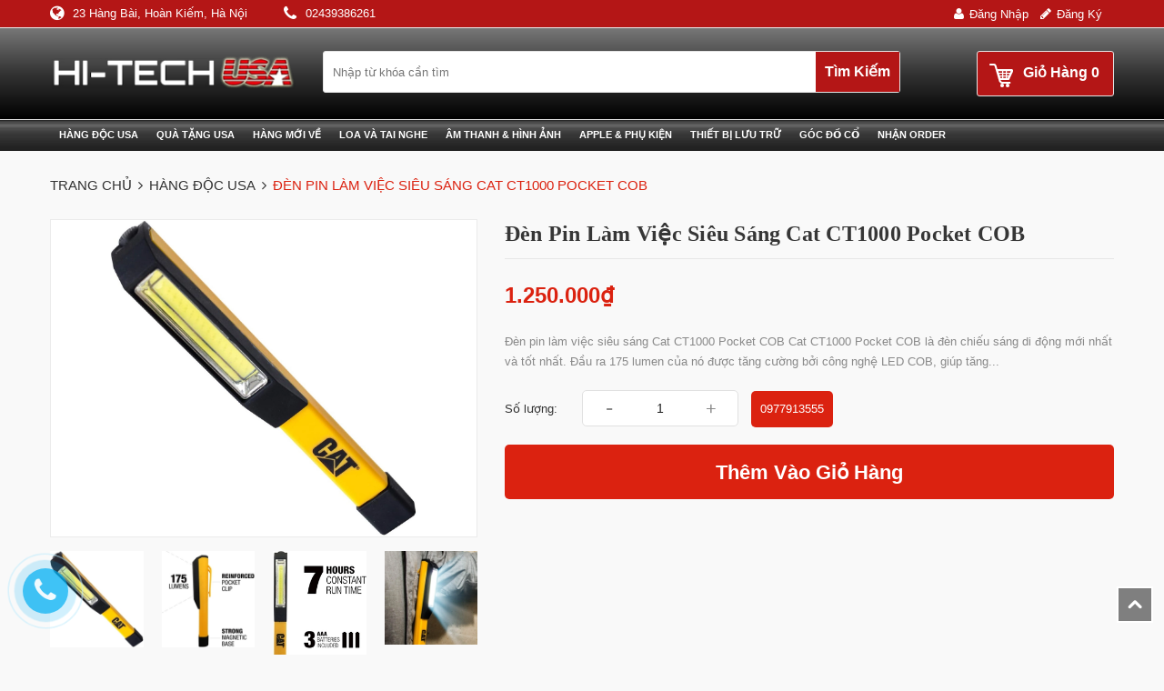

--- FILE ---
content_type: text/html; charset=utf-8
request_url: https://hitechusa.com.vn/de-n-pin-la-m-vie-c-sieu-sa-ng-cat-ct1000-pocket-cob
body_size: 22230
content:
<!DOCTYPE html>
<html lang="vi">
	<head>
		<meta charset="UTF-8" />
		<meta name="viewport" content="width=device-width, initial-scale=1, maximum-scale=1">				
		<title>
			Đèn pin làm việc siêu sáng Cat CT1000 Pocket COB  			
		</title>
		<!-- Bizweb javascript customer -->
		
		<!-- Bizweb conter for header -->
		<script>
	var Bizweb = Bizweb || {};
	Bizweb.store = 'hitechusahn.mysapo.net';
	Bizweb.id = 373274;
	Bizweb.theme = {"id":746804,"name":"Dilima","role":"main"};
	Bizweb.template = 'product';
	if(!Bizweb.fbEventId)  Bizweb.fbEventId = 'xxxxxxxx-xxxx-4xxx-yxxx-xxxxxxxxxxxx'.replace(/[xy]/g, function (c) {
	var r = Math.random() * 16 | 0, v = c == 'x' ? r : (r & 0x3 | 0x8);
				return v.toString(16);
			});		
</script>
<script>
	(function () {
		function asyncLoad() {
			var urls = ["https://google-shopping.sapoapps.vn/conversion-tracker/global-tag/2142.js?store=hitechusahn.mysapo.net","https://google-shopping.sapoapps.vn/conversion-tracker/event-tag/2142.js?store=hitechusahn.mysapo.net","https://availablenotice.sapoapps.vn/scripts/ab_availablenotice_scripttag.min.js?store=hitechusahn.mysapo.net","https://sp.zalo.me/embed/bizweb/script?oaId=1799404403175558142&welcomeMessage=Rất vui khi được hỗ trợ bạn!&autoPopup=1&store=hitechusahn.mysapo.net","//newproductreviews.sapoapps.vn/assets/js/productreviews.min.js?store=hitechusahn.mysapo.net","https://memberdeals.sapoapps.vn/scripts/appbulk_member_deals.min.js?store=hitechusahn.mysapo.net","//static.zotabox.com/a/9/a950a9290fcb9b2a3f5b4a1e26fd314a/widgets.js?store=hitechusahn.mysapo.net","//static.zotabox.com/a/9/a950a9290fcb9b2a3f5b4a1e26fd314a/widgets.js?store=hitechusahn.mysapo.net"];
			for (var i = 0; i < urls.length; i++) {
				var s = document.createElement('script');
				s.type = 'text/javascript';
				s.async = true;
				s.src = urls[i];
				var x = document.getElementsByTagName('script')[0];
				x.parentNode.insertBefore(s, x);
			}
		};
		window.attachEvent ? window.attachEvent('onload', asyncLoad) : window.addEventListener('load', asyncLoad, false);
	})();
</script>


<script>
	window.BizwebAnalytics = window.BizwebAnalytics || {};
	window.BizwebAnalytics.meta = window.BizwebAnalytics.meta || {};
	window.BizwebAnalytics.meta.currency = 'VND';
	window.BizwebAnalytics.tracking_url = '/s';

	var meta = {};
	
	meta.product = {"id": 22371482, "vendor": "", "name": "Đèn pin làm việc siêu sáng Cat CT1000 Pocket COB",
	"type": "", "price": 1250000 };
	
	
	for (var attr in meta) {
	window.BizwebAnalytics.meta[attr] = meta[attr];
	}
</script>

	
		<script src="/dist/js/stats.min.js?v=96f2ff2"></script>
	



<!-- Global site tag (gtag.js) - Google Analytics -->
<script async src="https://www.googletagmanager.com/gtag/js?id=G-SNVC66QT45"></script>
<script>
  window.dataLayer = window.dataLayer || [];
  function gtag(){dataLayer.push(arguments);}
  gtag('js', new Date());

  gtag('config', 'G-SNVC66QT45');
</script>
<script>

	window.enabled_enhanced_ecommerce = false;

</script>

<script>

	try {
		gtag('event', 'view_item', {
			items: [
				{
					id: 22371482,
					name: "Đèn pin làm việc siêu sáng Cat CT1000 Pocket COB",
					brand: null,
					category: null,
					variant: "Default Title",
					price: '1250000'
				}
			]
		});
	} catch(e) { console.error('ga script error', e);}

</script>




<!--Facebook Pixel Code-->
<script>
	!function(f, b, e, v, n, t, s){
	if (f.fbq) return; n = f.fbq = function(){
	n.callMethod?
	n.callMethod.apply(n, arguments):n.queue.push(arguments)}; if (!f._fbq) f._fbq = n;
	n.push = n; n.loaded = !0; n.version = '2.0'; n.queue =[]; t = b.createElement(e); t.async = !0;
	t.src = v; s = b.getElementsByTagName(e)[0]; s.parentNode.insertBefore(t, s)}
	(window,
	document,'script','https://connect.facebook.net/en_US/fbevents.js');
	fbq('init', '280399778648355', {} , {'agent': 'plsapo'}); // Insert your pixel ID here.
	fbq('track', 'PageView',{},{ eventID: Bizweb.fbEventId });
	
	fbq('track', 'ViewContent', {
	content_ids: [22371482],
	content_name: '"Đèn pin làm việc siêu sáng Cat CT1000 Pocket COB"',
	content_type: 'product_group',
	value: '1250000',
	currency: window.BizwebAnalytics.meta.currency
	}, { eventID: Bizweb.fbEventId });
	
</script>
<noscript>
	<img height='1' width='1' style='display:none' src='https://www.facebook.com/tr?id=280399778648355&ev=PageView&noscript=1' />
</noscript>
<!--DO NOT MODIFY-->
<!--End Facebook Pixel Code-->



<script>
	var eventsListenerScript = document.createElement('script');
	eventsListenerScript.async = true;
	
	eventsListenerScript.src = "/dist/js/store_events_listener.min.js?v=1b795e9";
	
	document.getElementsByTagName('head')[0].appendChild(eventsListenerScript);
</script>






		<!-- ================= Page description ================== -->
		
		<meta name="description" content="Đèn pin làm việc siêu sáng Cat CT1000 Pocket COB Cat CT1000 Pocket COB là đèn chiếu sáng di động mới nhất và tốt nhất. Đầu ra 175 lumen của nó được tăng cường bởi công nghệ LED COB, giúp tăng độ sáng và hiệu quả cho đầu ra ánh sáng ngập tràn rực rỡ trong một kích thước bỏ túi. Thân ABS hạng nặng có khả năng chống n">
		
		<!-- ================= Meta ================== -->
		<meta name="keywords" content="Đèn pin làm việc siêu sáng Cat CT1000 Pocket COB, Hàng độc USA, Hitech USA, hitechusa.com.vn"/>		
		<link rel="canonical" href="https://hitechusa.com.vn/de-n-pin-la-m-vie-c-sieu-sa-ng-cat-ct1000-pocket-cob"/>
		<meta name='revisit-after' content='1 days' />
		<meta name="robots" content="noodp,index,follow" />
		<!-- ================= Favicon ================== -->
		
		<link rel="icon" href="//bizweb.dktcdn.net/100/373/274/themes/746804/assets/favicon.png?1681130366463" type="image/x-icon" />
		
		<!-- Facebook Open Graph meta tags -->
		

	<meta property="og:type" content="product">
	<meta property="og:title" content="Đèn pin làm việc siêu sáng Cat CT1000 Pocket COB">
	
		<meta property="og:image" content="http://bizweb.dktcdn.net/thumb/grande/100/373/274/products/61r5-plus-hbj2ml-ac-sl1500.jpg?v=1626235960057">
		<meta property="og:image:secure_url" content="https://bizweb.dktcdn.net/thumb/grande/100/373/274/products/61r5-plus-hbj2ml-ac-sl1500.jpg?v=1626235960057">
	
		<meta property="og:image" content="http://bizweb.dktcdn.net/thumb/grande/100/373/274/products/71rrgsrmpsl-ac-sl1500.jpg?v=1626235960900">
		<meta property="og:image:secure_url" content="https://bizweb.dktcdn.net/thumb/grande/100/373/274/products/71rrgsrmpsl-ac-sl1500.jpg?v=1626235960900">
	
		<meta property="og:image" content="http://bizweb.dktcdn.net/thumb/grande/100/373/274/products/71wcj8hdevl-ac-sl1500.jpg?v=1626235961627">
		<meta property="og:image:secure_url" content="https://bizweb.dktcdn.net/thumb/grande/100/373/274/products/71wcj8hdevl-ac-sl1500.jpg?v=1626235961627">
	
	<meta property="og:price:amount" content="1.250.000">
	<meta property="og:price:currency" content="VND">

<meta property="og:description" content="Đèn pin làm việc siêu sáng Cat CT1000 Pocket COB Cat CT1000 Pocket COB là đèn chiếu sáng di động mới nhất và tốt nhất. Đầu ra 175 lumen của nó được tăng cường bởi công nghệ LED COB, giúp tăng độ sáng và hiệu quả cho đầu ra ánh sáng ngập tràn rực rỡ trong một kích thước bỏ túi. Thân ABS hạng nặng có khả năng chống n">
<meta property="og:url" content="https://hitechusa.com.vn/de-n-pin-la-m-vie-c-sieu-sa-ng-cat-ct1000-pocket-cob">
<meta property="og:site_name" content="Hitech USA">



	

	<meta name="twitter:card" content="summary">
	
	

	
	<meta name="twitter:title" content="Đèn pin làm vi&#234;̣c si&#234;u sáng Cat CT1000 Pocket COB">
	<meta name="twitter:description" content="">
	<meta name="twitter:image" content="https://bizweb.dktcdn.net/thumb/medium/100/373/274/products/61r5-plus-hbj2ml-ac-sl1500.jpg?v=1626235960057">
	<meta name="twitter:image:width" content="240">
	<meta name="twitter:image:height" content="240">
	

		<!-- Header JS -->
		<script src="//bizweb.dktcdn.net/100/373/274/themes/746804/assets/jquery-2.2.3.min.js?1681130366463" type="text/javascript"></script>

		<link rel="preload" href="//bizweb.dktcdn.net/100/373/274/themes/746804/assets/plugin.scss.css?1681130366463" as="style">
		<link rel="preload" href="//bizweb.dktcdn.net/100/373/274/themes/746804/assets/base.scss.css?1681130366463" as="style">
		<link rel="preload" href="//bizweb.dktcdn.net/100/373/274/themes/746804/assets/style.scss.css?1681130366463" as="style">
		<link rel="preload" href="//bizweb.dktcdn.net/100/373/274/themes/746804/assets/module.scss.css?1681130366463" as="style">
		<link rel="preload" href="//bizweb.dktcdn.net/100/373/274/themes/746804/assets/responsive.scss.css?1681130366463" as="style">
		<!-- Build Main CSS -->
		<link href="//bizweb.dktcdn.net/100/373/274/themes/746804/assets/plugin.scss.css?1681130366463" rel="stylesheet" type="text/css" media="all" />
		<link href="//bizweb.dktcdn.net/100/373/274/themes/746804/assets/base.scss.css?1681130366463" rel="stylesheet" type="text/css" media="all" />
		<link href="//bizweb.dktcdn.net/100/373/274/themes/746804/assets/style.scss.css?1681130366463" rel="stylesheet" type="text/css" media="all" />
		<link href="//bizweb.dktcdn.net/100/373/274/themes/746804/assets/module.scss.css?1681130366463" rel="stylesheet" type="text/css" media="all" />
		<link href="//bizweb.dktcdn.net/100/373/274/themes/746804/assets/responsive.scss.css?1681130366463" rel="stylesheet" type="text/css" media="all" />
		
		<script rel="dns-prefetch" type="text/javascript">var ProductReviewsAppUtil=ProductReviewsAppUtil || {};</script>
		
	<link href="//bizweb.dktcdn.net/100/373/274/themes/746804/assets/appbulk-available-notice.css?1681130366463" rel="stylesheet" type="text/css" media="all" />
</head>
	<body>
		<!-- Main content -->
		<div class="header-container">
	<div class="top-link">
		<div class="container">
			<div class="top-link-inner">
				<div class="row">
					<div class="col-md-8 col-sm-12 col-xs-12 hidden-sm hidden-xs">
						<div class="left-header">
							<div class="header-dress">
								<p>
									23 Hàng Bài, Hoàn Kiếm, Hà Nội
									
								</p>
								
							</div>
							<div class="header-email hidden">
								
								<p>
									<a href="mailto:hienmild24@yahoo.com">hienmild24@yahoo.com</a>
								</p>
							</div>
							<div class="header-phone">
								<p>
									<a href="callto:02439386261">02439386261</a>
								</p>
								
							</div>
						</div>
					</div>
					<div class="col-md-4 col-sm-12 col-xs-12">
						<div class="right-header">
							
							<div class="right-icon right-icon-login">
								<a href="/account/login">Đăng nhập</a>
							</div>
							<div class="right-icon right-icon-reg">
								<a href="/account/register">Đăng ký</a>
							</div>
							
						</div>
					</div>
				</div>
			</div>
		</div>
	</div>
	<div class="header">
		<div class="container">
			<div class="header-inner">
				<div class="row">
					<div class="header-content clearfix">
						<div class="col-xs-12 col-md-3 col-sm-12">								

							
							<a href="/" title="Hitech USA" class="logo">
								<strong>Hitech USA</strong>
								<img src="//bizweb.dktcdn.net/100/373/274/themes/746804/assets/logo.png?1681130366463" alt="Hitech USA">
							</a>
							
						</div>
						<div class="col-xs-12 col-md-9 col-sm-12">
							<div class="search-cart-wrap clearfix">
								<form id="search_mini_form" action="/search" method="get">
									<div class="form-search">
										<label for="search">Tìm kiếm:</label>
										<div class="box-search-select">
											<input id="search" type="text" name="query" class="input-text" placeholder="Nhập từ khóa cần tìm">
											<button type="submit" title="Search" class="button"><span>Tìm kiếm </span></button>
										</div>
									</div>
								</form>
								<div class="top-cart-wrapper">
									<div class="top-cart-contain"> 
										<div class="mini-cart" id="mini_cart_block">
											<div  class="basket top-cart-title">
												<a href="/cart">
													<div class="cart-box">
														<span class="title cl_old">Giỏ hàng</span>
														<span class="count_item count_item_pr">0</span>
													</div>
												</a>
											</div>
											<div class="top-cart-content arrow_box">
												<div class="block-subtitle">Sản phẩm đã cho vào giỏ hàng</div>
												<ul id="cart-sidebar" class="mini-products-list">
												</ul>
											</div>
										</div>
									</div>
								</div>
							</div>
						</div>
					</div>
				</div>
			</div>
		</div>
	</div>
</div>

<div class="ma-menu clearfix">
	<div class="container">
		<div class="ma-menu-inner">
			<div class="custom-menu">
				<div class="ma-nav-mobile-container visible-xs visible-sm">
					<div class="navbar">
						<div id="navbar-inner" class="navbar-inner navbar-inactive">
							<div class="menu-mobile">
								<a class="btn btn-navbar navbar-toggle">.
									<span class="icon-bar"></span>
									<span class="icon-bar"></span>
									<span class="icon-bar"></span>
								</a>
								<span class="brand navbar-brand">Menu</span>
							</div>
							<ul id="ma-mobilemenu" class="mobilemenu nav-collapse collapse">
								
								
								<li class="level0 nav-1 level-top first  parent ">
									<a href="/hang-doc-usa" class="level-top">
										<span>Hàng độc USA </span>
									</a>
									<ul class="level0" style="display: none;">
										
										
										<li class="level1 nav-1-1 first  parent ">
											<a href="/hang-moi-ve-1" title="">Hàng mới về</a>
											<ul class="level1" style="display: none;">
												
											</ul>
											<span class="head"><a href="javascript:void(0)"></a></span>
										</li>
										
										
										
										<li class=" level1 nav-1-1 ">
											<a href="/hang-doc-cao-cap-1" title="">Hàng độc cao cấp</a>
										</li>
										
										
										
										<li class=" level1 nav-1-1 ">
											<a href="/do-cho-gia-dinh" title="">Đồ cho gia đình</a>
										</li>
										
										
										
										<li class=" level1 nav-1-1 ">
											<a href="/do-cho-van-phong" title="">Đồ cho văn phòng</a>
										</li>
										
										
										
										<li class=" level1 nav-1-1 ">
											<a href="/do-tool-ca-nhan" title="">Đồ tool cá nhân</a>
										</li>
										
										
										
										<li class=" level1 nav-1-1 ">
											<a href="/den-pin-sieu-sang" title="">Đèn pin siêu sáng</a>
										</li>
										
										
										
										<li class=" level1 nav-1-1 ">
											<a href="/thuoc-do-khoang-cach-bang-tia-laser" title="">Thước đo khoảng cách bằng tia Laser</a>
										</li>
										
										
										
										<li class=" level1 nav-1-1 ">
											<a href="/dieu-khien-da-nang" title="">Điều khiển đa năng</a>
										</li>
										
										
										
										<li class=" level1 nav-1-1 ">
											<a href="/thiet-bi-an-ninh-usa" title="">Thiết bị an ninh USA</a>
										</li>
										
										
										
										<li class=" level1 nav-1-1 last ">
											<a href="/thiet-bi-cham-soc-suc-khoe" title="">Thiết bị chăm sóc sức khỏe</a>
										</li>
										
										
									</ul> 
									<span class="head"><a href="javascript:void(0)"></a></span>
								</li>	
								
								
								
								<li class="level0 nav-2 level-top  parent ">
									<a href="/qua-tang-usa" class="level-top">
										<span>Quà tặng USA </span>
									</a>
									<ul class="level0" style="display: none;">
										
										
										<li class=" level1 nav-1-1 first ">
											<a href="/do-cho-ruou-vang" title="">Đồ cho rượu vang</a>
										</li>
										
										
										
										<li class="level1 nav-1-2  parent ">
											<a href="/do-cho-cigar" title="">Đồ cho Cigar</a>
											<ul class="level1" style="display: none;">
												
												<li class=" level2 nav-1-1-1 first ">
													<a href="/bat-lua" title="">Bật lửa</a>
												</li>
												
												<li class=" level2 nav-1-1-2 ">
													<a href="/cat" title="">Cắt</a>
												</li>
												
												<li class=" level2 nav-1-1-3 ">
													<a href="/bao-dung" title="">Bao đựng</a>
												</li>
												
												<li class=" level2 nav-1-1-4 ">
													<a href="/hop-tu-giu-am" title="">Hộp/ Tủ giữ ẩm</a>
												</li>
												
												<li class=" level2 nav-1-1-5 last ">
													<a href="/gat-tan" title="">Gạt tàn</a>
												</li>
												
											</ul>
											<span class="head"><a href="javascript:void(0)"></a></span>
										</li>
										
										
										
										<li class=" level1 nav-1-1 ">
											<a href="/do-choi-usa" title="">Đồ chơi USA</a>
										</li>
										
										
										
										<li class=" level1 nav-1-1 ">
											<a href="/hop-dung-dong-ho-nu-trang" title="">Hộp đựng đồng hồ - nữ trang</a>
										</li>
										
										
										
										<li class=" level1 nav-1-1 ">
											<a href="/khung-anh-ky-thuat-so" title="">Khung ảnh kỹ thuật số</a>
										</li>
										
										
										
										<li class=" level1 nav-1-1 ">
											<a href="/nuoc-hoa" title="">Nước hoa</a>
										</li>
										
										
										
										<li class=" level1 nav-1-1 ">
											<a href="/do-phong-thuy" title="">Đồ phong thủy</a>
										</li>
										
										
										
										<li class=" level1 nav-1-1 ">
											<a href="/dao-cao-rau" title="">Dao cạo râu</a>
										</li>
										
										
										
										<li class=" level1 nav-1-1 ">
											<a href="/day-lung-usa" title="">Dây lưng USA</a>
										</li>
										
										
										
										<li class=" level1 nav-1-1 ">
											<a href="/den-ban" title="">Đèn bàn</a>
										</li>
										
										
										
										<li class=" level1 nav-1-1 ">
											<a href="/thiet-bi-loc-khong-khi-va-tao-am" title="">Thiết bị lọc không khí và tạo ẩm</a>
										</li>
										
										
										
										<li class=" level1 nav-1-1 ">
											<a href="/tui-vi-usa" title="">Túi, ví USA</a>
										</li>
										
										
										
										<li class="level1 nav-1-13 last  parent ">
											<a href="/ki-nh-tho-i-trang" title="">Kính thời trang</a>
											<ul class="level1" style="display: none;">
												
											</ul>
											<span class="head"><a href="javascript:void(0)"></a></span>
										</li>
										
										
									</ul> 
									<span class="head"><a href="javascript:void(0)"></a></span>
								</li>	
								
								
								
								<li class="level0 nav-3 level-top  parent ">
									<a href="/hang-moi-ve-1" class="level-top">
										<span>Hàng mới về </span>
									</a>
									<ul class="level0" style="display: none;">
										
									</ul> 
									<span class="head"><a href="javascript:void(0)"></a></span>
								</li>	
								
								
								
								<li class="level0 nav-4 level-top  parent ">
									<a href="/loa" class="level-top">
										<span>Loa và Tai nghe </span>
									</a>
									<ul class="level0" style="display: none;">
										
										
										<li class=" level1 nav-1-1 first ">
											<a href="/loa-khong-day" title="">Loa không dây</a>
										</li>
										
										
										
										<li class=" level1 nav-1-1 ">
											<a href="/loa-cao-cap" title="">Loa cao cấp</a>
										</li>
										
										
										
										<li class=" level1 nav-1-1 ">
											<a href="/loa-mini" title="">Loa Mini</a>
										</li>
										
										
										
										<li class=" level1 nav-1-1 ">
											<a href="/tai-nghe-cao-cap" title="">Tai nghe cao cấp</a>
										</li>
										
										
										
										<li class=" level1 nav-1-1 ">
											<a href="/tai-nghe-khong-day" title="">Tai nghe không dây</a>
										</li>
										
										
										
										<li class=" level1 nav-1-1 ">
											<a href="/tai-nghe-in-ear" title="">Tai nghe In-Ear</a>
										</li>
										
										
										
										<li class=" level1 nav-1-1 last ">
											<a href="/tai-chup" title="">Tai chụp</a>
										</li>
										
										
									</ul> 
									<span class="head"><a href="javascript:void(0)"></a></span>
								</li>	
								
								
								
								<li class="level0 nav-5 level-top  parent ">
									<a href="/am-thanh-hinh-anh" class="level-top">
										<span>Âm thanh & Hình ảnh </span>
									</a>
									<ul class="level0" style="display: none;">
										
										
										<li class=" level1 nav-1-1 first ">
											<a href="/may-ghi-am" title="">Máy ghi âm</a>
										</li>
										
										
										
										<li class=" level1 nav-1-1 ">
											<a href="/dai-radio" title="">Đài Radio</a>
										</li>
										
										
										
										<li class=" level1 nav-1-1 ">
											<a href="/day-cap-audio-video" title="">Dây cáp audio/video</a>
										</li>
										
										
										
										<li class=" level1 nav-1-1 ">
											<a href="/may-chieu-mini" title="">Máy chiếu mini</a>
										</li>
										
										
										
										<li class=" level1 nav-1-1 ">
											<a href="/kinh-xem-phim" title="">Kính xem phim</a>
										</li>
										
										
										
										<li class=" level1 nav-1-1 ">
											<a href="/sach-dien-tu" title="">Sách điện tử</a>
										</li>
										
										
										
										<li class=" level1 nav-1-1 ">
											<a href="/card-am-thanh" title="">Card âm thanh</a>
										</li>
										
										
										
										<li class=" level1 nav-1-1 ">
											<a href="/dau-dvd-lien-man-hinh" title="">Đầu DVD liền màn hình</a>
										</li>
										
										
										
										<li class=" level1 nav-1-1 ">
											<a href="/camera-ip" title="">Camera IP</a>
										</li>
										
										
										
										<li class=" level1 nav-1-1 last ">
											<a href="/thiet-bi-them-bluetooth-wifi-cho-loa" title="">Thiết bị thêm Bluetooth - Wifi cho Loa</a>
										</li>
										
										
									</ul> 
									<span class="head"><a href="javascript:void(0)"></a></span>
								</li>	
								
								
								
								<li class="level0 nav-6 level-top  parent ">
									<a href="/apple-phu-kien" class="level-top">
										<span>Apple & phụ kiện </span>
									</a>
									<ul class="level0" style="display: none;">
										
										
										<li class=" level1 nav-1-1 first ">
											<a href="/iphone" title="">iPhone</a>
										</li>
										
										
										
										<li class=" level1 nav-1-1 ">
											<a href="/ipad" title="">iPad</a>
										</li>
										
										
										
										<li class=" level1 nav-1-1 ">
											<a href="/ipod" title="">iPod</a>
										</li>
										
										
										
										<li class=" level1 nav-1-1 ">
											<a href="/bao-da-op-lung-cho-iphone-ipad" title="">Bao da, ốp lưng cho iPhone - iPad</a>
										</li>
										
										
										
										<li class=" level1 nav-1-1 ">
											<a href="/do-choi-apple" title="">Đồ chơi Apple</a>
										</li>
										
										
										
										<li class=" level1 nav-1-1 ">
											<a href="/pin-du-phong" title="">Pin dự phòng</a>
										</li>
										
										
										
										<li class=" level1 nav-1-1 last ">
											<a href="/phu-kien-cho-dien-thoai-ios-va-android" title="">Phụ kiện cho điện thoại iOS và Android</a>
										</li>
										
										
									</ul> 
									<span class="head"><a href="javascript:void(0)"></a></span>
								</li>	
								
								
								
								<li class="level0 nav-7 level-top  parent ">
									<a href="/thiet-bi-luu-tru" class="level-top">
										<span>Thiết bị lưu trữ </span>
									</a>
									<ul class="level0" style="display: none;">
										
										
										<li class=" level1 nav-1-1 first ">
											<a href="/thiet-bi-luu-tru-khong-day" title="">Thiết bị lưu trữ không dây</a>
										</li>
										
										
										
										<li class=" level1 nav-1-1 ">
											<a href="/o-cung-di-dong" title="">Ổ cứng di động</a>
										</li>
										
										
										
										<li class=" level1 nav-1-1 ">
											<a href="/usb" title="">USB</a>
										</li>
										
										
										
										<li class=" level1 nav-1-1 last ">
											<a href="/the-nho" title="">Thẻ nhớ</a>
										</li>
										
										
									</ul> 
									<span class="head"><a href="javascript:void(0)"></a></span>
								</li>	
								
								
								
								<li class=" level0 nav-8 level-top  ">
									<a href="/hang-doc-cao-cap-1" class="level-top">
										<span>Góc đồ cổ</span>
									</a>
								</li>
								
								
								
								<li class=" level0 nav-9 level-top last  ">
									<a href="/hang-order" class="level-top">
										<span>Nhận Order</span>
									</a>
								</li>
								
								
							</ul>
						</div>
					</div>
				</div>
				<div class="nav-container visible-lg visible-md">
					<div class="container-inner">
						<div id="pt_custommenu" class="pt_custommenu">
							<div id="pt_menu_link" class="pt_menu">
								<div class="parentMenu">
									<ul>
										
										
										<li class="">
											<a href="/hang-doc-usa" title="">Hàng độc USA</a>
											<ul>
												
												
												<li >
													<a href="/hang-moi-ve-1" title="">Hàng mới về</a> <i class="fa fa-caret-right" aria-hidden="true"></i>
													<ul>
														
														<li>
															<a href="/hang-moi-ve-1" title="">Hàng mới về</a>
														</li>
														
														<li>
															<a href="/hang-doc-cao-cap-1" title="">Hàng độc cao cấp</a>
														</li>
														
														<li>
															<a href="/do-cho-gia-dinh" title="">Đồ cho gia đình</a>
														</li>
														
														<li>
															<a href="/do-cho-van-phong" title="">Đồ cho văn phòng</a>
														</li>
														
														<li>
															<a href="/do-tool-ca-nhan" title="">Đồ tool cá nhân</a>
														</li>
														
														<li>
															<a href="/den-pin-sieu-sang" title="">Đèn pin siêu sáng</a>
														</li>
														
														<li>
															<a href="/thuoc-do-khoang-cach-bang-tia-laser" title="">Thước đo khoảng cách bằng tia Laser</a>
														</li>
														
														<li>
															<a href="/dieu-khien-da-nang" title="">Điều khiển đa năng</a>
														</li>
														
														<li>
															<a href="/thiet-bi-an-ninh-usa" title="">Thiết bị an ninh USA</a>
														</li>
														
														<li>
															<a href="/thiet-bi-cham-soc-suc-khoe" title="">Thiết bị chăm sóc sức khỏe</a>
														</li>
														
													</ul>
												</li>
												
												
												
												<li >
													<a href="/hang-doc-cao-cap-1" title="">Hàng độc cao cấp</a>
												</li>
												
												
												
												<li >
													<a href="/do-cho-gia-dinh" title="">Đồ cho gia đình</a>
												</li>
												
												
												
												<li >
													<a href="/do-cho-van-phong" title="">Đồ cho văn phòng</a>
												</li>
												
												
												
												<li >
													<a href="/do-tool-ca-nhan" title="">Đồ tool cá nhân</a>
												</li>
												
												
												
												<li >
													<a href="/den-pin-sieu-sang" title="">Đèn pin siêu sáng</a>
												</li>
												
												
												
												<li >
													<a href="/thuoc-do-khoang-cach-bang-tia-laser" title="">Thước đo khoảng cách bằng tia Laser</a>
												</li>
												
												
												
												<li >
													<a href="/dieu-khien-da-nang" title="">Điều khiển đa năng</a>
												</li>
												
												
												
												<li >
													<a href="/thiet-bi-an-ninh-usa" title="">Thiết bị an ninh USA</a>
												</li>
												
												
												
												<li >
													<a href="/thiet-bi-cham-soc-suc-khoe" title="">Thiết bị chăm sóc sức khỏe</a>
												</li>
												
												
											</ul>
										</li>
										
										
										
										<li class="">
											<a href="/qua-tang-usa" title="">Quà tặng USA</a>
											<ul>
												
												
												<li >
													<a href="/do-cho-ruou-vang" title="">Đồ cho rượu vang</a>
												</li>
												
												
												
												<li >
													<a href="/do-cho-cigar" title="">Đồ cho Cigar</a> <i class="fa fa-caret-right" aria-hidden="true"></i>
													<ul>
														
														<li>
															<a href="/do-cho-ruou-vang" title="">Đồ cho rượu vang</a>
														</li>
														
														<li>
															<a href="/do-cho-cigar" title="">Đồ cho Cigar</a>
														</li>
														
														<li>
															<a href="/do-choi-usa" title="">Đồ chơi USA</a>
														</li>
														
														<li>
															<a href="/hop-dung-dong-ho-nu-trang" title="">Hộp đựng đồng hồ - nữ trang</a>
														</li>
														
														<li>
															<a href="/khung-anh-ky-thuat-so" title="">Khung ảnh kỹ thuật số</a>
														</li>
														
														<li>
															<a href="/nuoc-hoa" title="">Nước hoa</a>
														</li>
														
														<li>
															<a href="/do-phong-thuy" title="">Đồ phong thủy</a>
														</li>
														
														<li>
															<a href="/dao-cao-rau" title="">Dao cạo râu</a>
														</li>
														
														<li>
															<a href="/day-lung-usa" title="">Dây lưng USA</a>
														</li>
														
														<li>
															<a href="/den-ban" title="">Đèn bàn</a>
														</li>
														
														<li>
															<a href="/thiet-bi-loc-khong-khi-va-tao-am" title="">Thiết bị lọc không khí và tạo ẩm</a>
														</li>
														
														<li>
															<a href="/tui-vi-usa" title="">Túi, ví USA</a>
														</li>
														
														<li>
															<a href="/ki-nh-tho-i-trang" title="">Kính thời trang</a>
														</li>
														
													</ul>
												</li>
												
												
												
												<li >
													<a href="/do-choi-usa" title="">Đồ chơi USA</a>
												</li>
												
												
												
												<li >
													<a href="/hop-dung-dong-ho-nu-trang" title="">Hộp đựng đồng hồ - nữ trang</a>
												</li>
												
												
												
												<li >
													<a href="/khung-anh-ky-thuat-so" title="">Khung ảnh kỹ thuật số</a>
												</li>
												
												
												
												<li >
													<a href="/nuoc-hoa" title="">Nước hoa</a>
												</li>
												
												
												
												<li >
													<a href="/do-phong-thuy" title="">Đồ phong thủy</a>
												</li>
												
												
												
												<li >
													<a href="/dao-cao-rau" title="">Dao cạo râu</a>
												</li>
												
												
												
												<li >
													<a href="/day-lung-usa" title="">Dây lưng USA</a>
												</li>
												
												
												
												<li >
													<a href="/den-ban" title="">Đèn bàn</a>
												</li>
												
												
												
												<li >
													<a href="/thiet-bi-loc-khong-khi-va-tao-am" title="">Thiết bị lọc không khí và tạo ẩm</a>
												</li>
												
												
												
												<li >
													<a href="/tui-vi-usa" title="">Túi, ví USA</a>
												</li>
												
												
												
												<li >
													<a href="/ki-nh-tho-i-trang" title="">Kính thời trang</a> <i class="fa fa-caret-right" aria-hidden="true"></i>
													<ul>
														
														<li>
															<a href="/do-cho-ruou-vang" title="">Đồ cho rượu vang</a>
														</li>
														
														<li>
															<a href="/do-cho-cigar" title="">Đồ cho Cigar</a>
														</li>
														
														<li>
															<a href="/do-choi-usa" title="">Đồ chơi USA</a>
														</li>
														
														<li>
															<a href="/hop-dung-dong-ho-nu-trang" title="">Hộp đựng đồng hồ - nữ trang</a>
														</li>
														
														<li>
															<a href="/khung-anh-ky-thuat-so" title="">Khung ảnh kỹ thuật số</a>
														</li>
														
														<li>
															<a href="/nuoc-hoa" title="">Nước hoa</a>
														</li>
														
														<li>
															<a href="/do-phong-thuy" title="">Đồ phong thủy</a>
														</li>
														
														<li>
															<a href="/dao-cao-rau" title="">Dao cạo râu</a>
														</li>
														
														<li>
															<a href="/day-lung-usa" title="">Dây lưng USA</a>
														</li>
														
														<li>
															<a href="/den-ban" title="">Đèn bàn</a>
														</li>
														
														<li>
															<a href="/thiet-bi-loc-khong-khi-va-tao-am" title="">Thiết bị lọc không khí và tạo ẩm</a>
														</li>
														
														<li>
															<a href="/tui-vi-usa" title="">Túi, ví USA</a>
														</li>
														
														<li>
															<a href="/ki-nh-tho-i-trang" title="">Kính thời trang</a>
														</li>
														
													</ul>
												</li>
												
												
											</ul>
										</li>
										
										
										
										<li class="">
											<a href="/hang-moi-ve-1" title="">Hàng mới về</a>
											<ul>
												
											</ul>
										</li>
										
										
										
										<li class="">
											<a href="/loa" title="">Loa và Tai nghe</a>
											<ul>
												
												
												<li >
													<a href="/loa-khong-day" title="">Loa không dây</a>
												</li>
												
												
												
												<li >
													<a href="/loa-cao-cap" title="">Loa cao cấp</a>
												</li>
												
												
												
												<li >
													<a href="/loa-mini" title="">Loa Mini</a>
												</li>
												
												
												
												<li >
													<a href="/tai-nghe-cao-cap" title="">Tai nghe cao cấp</a>
												</li>
												
												
												
												<li >
													<a href="/tai-nghe-khong-day" title="">Tai nghe không dây</a>
												</li>
												
												
												
												<li >
													<a href="/tai-nghe-in-ear" title="">Tai nghe In-Ear</a>
												</li>
												
												
												
												<li >
													<a href="/tai-chup" title="">Tai chụp</a>
												</li>
												
												
											</ul>
										</li>
										
										
										
										<li class="">
											<a href="/am-thanh-hinh-anh" title="">Âm thanh & Hình ảnh</a>
											<ul>
												
												
												<li >
													<a href="/may-ghi-am" title="">Máy ghi âm</a>
												</li>
												
												
												
												<li >
													<a href="/dai-radio" title="">Đài Radio</a>
												</li>
												
												
												
												<li >
													<a href="/day-cap-audio-video" title="">Dây cáp audio/video</a>
												</li>
												
												
												
												<li >
													<a href="/may-chieu-mini" title="">Máy chiếu mini</a>
												</li>
												
												
												
												<li >
													<a href="/kinh-xem-phim" title="">Kính xem phim</a>
												</li>
												
												
												
												<li >
													<a href="/sach-dien-tu" title="">Sách điện tử</a>
												</li>
												
												
												
												<li >
													<a href="/card-am-thanh" title="">Card âm thanh</a>
												</li>
												
												
												
												<li >
													<a href="/dau-dvd-lien-man-hinh" title="">Đầu DVD liền màn hình</a>
												</li>
												
												
												
												<li >
													<a href="/camera-ip" title="">Camera IP</a>
												</li>
												
												
												
												<li >
													<a href="/thiet-bi-them-bluetooth-wifi-cho-loa" title="">Thiết bị thêm Bluetooth - Wifi cho Loa</a>
												</li>
												
												
											</ul>
										</li>
										
										
										
										<li class="">
											<a href="/apple-phu-kien" title="">Apple & phụ kiện</a>
											<ul>
												
												
												<li >
													<a href="/iphone" title="">iPhone</a>
												</li>
												
												
												
												<li >
													<a href="/ipad" title="">iPad</a>
												</li>
												
												
												
												<li >
													<a href="/ipod" title="">iPod</a>
												</li>
												
												
												
												<li >
													<a href="/bao-da-op-lung-cho-iphone-ipad" title="">Bao da, ốp lưng cho iPhone - iPad</a>
												</li>
												
												
												
												<li >
													<a href="/do-choi-apple" title="">Đồ chơi Apple</a>
												</li>
												
												
												
												<li >
													<a href="/pin-du-phong" title="">Pin dự phòng</a>
												</li>
												
												
												
												<li >
													<a href="/phu-kien-cho-dien-thoai-ios-va-android" title="">Phụ kiện cho điện thoại iOS và Android</a>
												</li>
												
												
											</ul>
										</li>
										
										
										
										<li class="">
											<a href="/thiet-bi-luu-tru" title="">Thiết bị lưu trữ</a>
											<ul>
												
												
												<li >
													<a href="/thiet-bi-luu-tru-khong-day" title="">Thiết bị lưu trữ không dây</a>
												</li>
												
												
												
												<li >
													<a href="/o-cung-di-dong" title="">Ổ cứng di động</a>
												</li>
												
												
												
												<li >
													<a href="/usb" title="">USB</a>
												</li>
												
												
												
												<li >
													<a href="/the-nho" title="">Thẻ nhớ</a>
												</li>
												
												
											</ul>
										</li>
										
										
										
										<li class="">
											<a href="/hang-doc-cao-cap-1" title="">Góc đồ cổ</a>
										</li>
										
										
										
										<li class="">
											<a href="/hang-order" title="">Nhận Order</a>
										</li>
										
										
									</ul>
								</div>
							</div>
							<div class="clearBoth"></div>
						</div>
					</div>
				</div>
			</div>
		</div>
	</div>
</div>

<div id="body_overlay"></div>
		




<section class="bread-crumb">	
	<div class="container">
		<div class="row">
			<div class="col-xs-12">
				<ul class="breadcrumb" itemscope itemtype="http://data-vocabulary.org/Breadcrumb">					
					<li class="home">
						<a itemprop="url" href="/" ><span itemprop="title">Trang chủ</span></a>						
						<span><i class="fa fa-angle-right"></i></span>
					</li>
					
					
					<li>
						<a itemprop="url" href="/hang-doc-usa"><span itemprop="title">Hàng độc USA</span></a>						
						<span><i class="fa fa-angle-right"></i></span>
					</li>
					
					<li><strong><span itemprop="title">Đèn pin làm việc siêu sáng Cat CT1000 Pocket COB</span></strong><li>
						
					</ul>
				</div>
			</div>
		</div>
	</section>
<section class="product" itemscope itemtype="http://schema.org/Product">	
	<meta itemprop="url" content="//hitechusa.com.vn/de-n-pin-la-m-vie-c-sieu-sa-ng-cat-ct1000-pocket-cob">
	<meta itemprop="image" content="//bizweb.dktcdn.net/thumb/grande/100/373/274/products/61r5-plus-hbj2ml-ac-sl1500.jpg?v=1626235960057">
	<div class="container">
		<div class="row">
			<div class="col-xs-12 details-product">
				<div class="row">
					<div class="col-xs-12 col-sm-12 col-md-6 col-lg-5 relative">
						<div class="large-image">
							
													
							
							<div class="owl-carousel owl-theme product-images not-dqowl large-image" data-lg-items="1" data-md-items="1" data-sm-items="1" data-xs-items="1" data-smxs-items="1" data-margin="0">
								
								
								
								
								<div class="item" data-image="https://bizweb.dktcdn.net/100/373/274/products/61r5-plus-hbj2ml-ac-sl1500.jpg?v=1626235960057" data-index="1">
									<a href="https://bizweb.dktcdn.net/100/373/274/products/61r5-plus-hbj2ml-ac-sl1500.jpg?v=1626235960057" data-image="https://bizweb.dktcdn.net/100/373/274/products/61r5-plus-hbj2ml-ac-sl1500.jpg?v=1626235960057" data-zoom-image="https://bizweb.dktcdn.net/100/373/274/products/61r5-plus-hbj2ml-ac-sl1500.jpg?v=1626235960057" data-rel="prettyPhoto[product-gallery]">										<img src="//bizweb.dktcdn.net/thumb/1024x1024/100/373/274/products/61r5-plus-hbj2ml-ac-sl1500.jpg?v=1626235960057" alt="Đèn pin làm việc siêu sáng Cat CT1000 Pocket COB">
									</a>
								</div>	

								
								
								
								
								<div class="item" data-image="https://bizweb.dktcdn.net/100/373/274/products/71rrgsrmpsl-ac-sl1500.jpg?v=1626235960900" data-index="2">
									<a href="https://bizweb.dktcdn.net/100/373/274/products/71rrgsrmpsl-ac-sl1500.jpg?v=1626235960900" data-image="https://bizweb.dktcdn.net/100/373/274/products/71rrgsrmpsl-ac-sl1500.jpg?v=1626235960900" data-zoom-image="https://bizweb.dktcdn.net/100/373/274/products/71rrgsrmpsl-ac-sl1500.jpg?v=1626235960900" data-rel="prettyPhoto[product-gallery]">										<img src="//bizweb.dktcdn.net/thumb/1024x1024/100/373/274/products/71rrgsrmpsl-ac-sl1500.jpg?v=1626235960900" alt="Đèn pin làm việc siêu sáng Cat CT1000 Pocket COB">
									</a>
								</div>	

								
								
								
								
								<div class="item" data-image="https://bizweb.dktcdn.net/100/373/274/products/71wcj8hdevl-ac-sl1500.jpg?v=1626235961627" data-index="3">
									<a href="https://bizweb.dktcdn.net/100/373/274/products/71wcj8hdevl-ac-sl1500.jpg?v=1626235961627" data-image="https://bizweb.dktcdn.net/100/373/274/products/71wcj8hdevl-ac-sl1500.jpg?v=1626235961627" data-zoom-image="https://bizweb.dktcdn.net/100/373/274/products/71wcj8hdevl-ac-sl1500.jpg?v=1626235961627" data-rel="prettyPhoto[product-gallery]">										<img src="//bizweb.dktcdn.net/thumb/1024x1024/100/373/274/products/71wcj8hdevl-ac-sl1500.jpg?v=1626235961627" alt="Đèn pin làm việc siêu sáng Cat CT1000 Pocket COB">
									</a>
								</div>	

								
								
								
								
								<div class="item" data-image="https://bizweb.dktcdn.net/100/373/274/products/71xnlauhy8l-ac-sl1301.jpg?v=1626235962270" data-index="4">
									<a href="https://bizweb.dktcdn.net/100/373/274/products/71xnlauhy8l-ac-sl1301.jpg?v=1626235962270" data-image="https://bizweb.dktcdn.net/100/373/274/products/71xnlauhy8l-ac-sl1301.jpg?v=1626235962270" data-zoom-image="https://bizweb.dktcdn.net/100/373/274/products/71xnlauhy8l-ac-sl1301.jpg?v=1626235962270" data-rel="prettyPhoto[product-gallery]">										<img src="//bizweb.dktcdn.net/thumb/1024x1024/100/373/274/products/71xnlauhy8l-ac-sl1301.jpg?v=1626235962270" alt="Đèn pin làm việc siêu sáng Cat CT1000 Pocket COB">
									</a>
								</div>	

								
								
								
								
								<div class="item" data-image="https://bizweb.dktcdn.net/100/373/274/products/81kgkhtezil-ac-sl1500.jpg?v=1626235963310" data-index="5">
									<a href="https://bizweb.dktcdn.net/100/373/274/products/81kgkhtezil-ac-sl1500.jpg?v=1626235963310" data-image="https://bizweb.dktcdn.net/100/373/274/products/81kgkhtezil-ac-sl1500.jpg?v=1626235963310" data-zoom-image="https://bizweb.dktcdn.net/100/373/274/products/81kgkhtezil-ac-sl1500.jpg?v=1626235963310" data-rel="prettyPhoto[product-gallery]">										<img src="//bizweb.dktcdn.net/thumb/1024x1024/100/373/274/products/81kgkhtezil-ac-sl1500.jpg?v=1626235963310" alt="Đèn pin làm việc siêu sáng Cat CT1000 Pocket COB">
									</a>
								</div>	

								
								
								
								
								<div class="item" data-image="https://bizweb.dktcdn.net/100/373/274/products/81q5pxjfy2l-ac-sl1500.jpg?v=1626235964017" data-index="6">
									<a href="https://bizweb.dktcdn.net/100/373/274/products/81q5pxjfy2l-ac-sl1500.jpg?v=1626235964017" data-image="https://bizweb.dktcdn.net/100/373/274/products/81q5pxjfy2l-ac-sl1500.jpg?v=1626235964017" data-zoom-image="https://bizweb.dktcdn.net/100/373/274/products/81q5pxjfy2l-ac-sl1500.jpg?v=1626235964017" data-rel="prettyPhoto[product-gallery]">										<img src="//bizweb.dktcdn.net/thumb/1024x1024/100/373/274/products/81q5pxjfy2l-ac-sl1500.jpg?v=1626235964017" alt="Đèn pin làm việc siêu sáng Cat CT1000 Pocket COB">
									</a>
								</div>	

								
								
								
								
								<div class="item" data-image="https://bizweb.dktcdn.net/100/373/274/products/513m60gkwrl-ac-sl1000.jpg?v=1626235964543" data-index="7">
									<a href="https://bizweb.dktcdn.net/100/373/274/products/513m60gkwrl-ac-sl1000.jpg?v=1626235964543" data-image="https://bizweb.dktcdn.net/100/373/274/products/513m60gkwrl-ac-sl1000.jpg?v=1626235964543" data-zoom-image="https://bizweb.dktcdn.net/100/373/274/products/513m60gkwrl-ac-sl1000.jpg?v=1626235964543" data-rel="prettyPhoto[product-gallery]">										<img src="//bizweb.dktcdn.net/thumb/1024x1024/100/373/274/products/513m60gkwrl-ac-sl1000.jpg?v=1626235964543" alt="Đèn pin làm việc siêu sáng Cat CT1000 Pocket COB">
									</a>
								</div>	

								
								
								
								
								<div class="item" data-image="https://bizweb.dktcdn.net/100/373/274/products/818gnwn7esl-ac-sl1500.jpg?v=1626235965413" data-index="8">
									<a href="https://bizweb.dktcdn.net/100/373/274/products/818gnwn7esl-ac-sl1500.jpg?v=1626235965413" data-image="https://bizweb.dktcdn.net/100/373/274/products/818gnwn7esl-ac-sl1500.jpg?v=1626235965413" data-zoom-image="https://bizweb.dktcdn.net/100/373/274/products/818gnwn7esl-ac-sl1500.jpg?v=1626235965413" data-rel="prettyPhoto[product-gallery]">										<img src="//bizweb.dktcdn.net/thumb/1024x1024/100/373/274/products/818gnwn7esl-ac-sl1500.jpg?v=1626235965413" alt="Đèn pin làm việc siêu sáng Cat CT1000 Pocket COB">
									</a>
								</div>	

								
								
								
								
								<div class="item" data-image="https://bizweb.dktcdn.net/100/373/274/products/a13ejwy9vrl-ac-sl1500.jpg?v=1626235966343" data-index="9">
									<a href="https://bizweb.dktcdn.net/100/373/274/products/a13ejwy9vrl-ac-sl1500.jpg?v=1626235966343" data-image="https://bizweb.dktcdn.net/100/373/274/products/a13ejwy9vrl-ac-sl1500.jpg?v=1626235966343" data-zoom-image="https://bizweb.dktcdn.net/100/373/274/products/a13ejwy9vrl-ac-sl1500.jpg?v=1626235966343" data-rel="prettyPhoto[product-gallery]">										<img src="//bizweb.dktcdn.net/thumb/1024x1024/100/373/274/products/a13ejwy9vrl-ac-sl1500.jpg?v=1626235966343" alt="Đèn pin làm việc siêu sáng Cat CT1000 Pocket COB">
									</a>
								</div>	

								
							</div>
							
						</div>
						
						<div id="gallery_01" class="owl-carousel owl-theme thumbnail-product not-dqowl"  data-md-items="4" data-sm-items="4" data-xs-items="4" data-smxs-items="3" data-margin="20">
							
							
							
							
							<div class="item">
								<a href="javascript:void(0);" data-image="https://bizweb.dktcdn.net/100/373/274/products/61r5-plus-hbj2ml-ac-sl1500.jpg?v=1626235960057" data-zoom-image="//bizweb.dktcdn.net/thumb/1024x1024/100/373/274/products/61r5-plus-hbj2ml-ac-sl1500.jpg?v=1626235960057">
									<img  src="//bizweb.dktcdn.net/thumb/medium/100/373/274/products/61r5-plus-hbj2ml-ac-sl1500.jpg?v=1626235960057" alt="Đèn pin làm việc siêu sáng Cat CT1000 Pocket COB">
								</a>
							</div>
							
							
							
							
							<div class="item">
								<a href="javascript:void(0);" data-image="https://bizweb.dktcdn.net/100/373/274/products/71rrgsrmpsl-ac-sl1500.jpg?v=1626235960900" data-zoom-image="//bizweb.dktcdn.net/thumb/1024x1024/100/373/274/products/71rrgsrmpsl-ac-sl1500.jpg?v=1626235960900">
									<img  src="//bizweb.dktcdn.net/thumb/medium/100/373/274/products/71rrgsrmpsl-ac-sl1500.jpg?v=1626235960900" alt="Đèn pin làm việc siêu sáng Cat CT1000 Pocket COB">
								</a>
							</div>
							
							
							
							
							<div class="item">
								<a href="javascript:void(0);" data-image="https://bizweb.dktcdn.net/100/373/274/products/71wcj8hdevl-ac-sl1500.jpg?v=1626235961627" data-zoom-image="//bizweb.dktcdn.net/thumb/1024x1024/100/373/274/products/71wcj8hdevl-ac-sl1500.jpg?v=1626235961627">
									<img  src="//bizweb.dktcdn.net/thumb/medium/100/373/274/products/71wcj8hdevl-ac-sl1500.jpg?v=1626235961627" alt="Đèn pin làm việc siêu sáng Cat CT1000 Pocket COB">
								</a>
							</div>
							
							
							
							
							<div class="item">
								<a href="javascript:void(0);" data-image="https://bizweb.dktcdn.net/100/373/274/products/71xnlauhy8l-ac-sl1301.jpg?v=1626235962270" data-zoom-image="//bizweb.dktcdn.net/thumb/1024x1024/100/373/274/products/71xnlauhy8l-ac-sl1301.jpg?v=1626235962270">
									<img  src="//bizweb.dktcdn.net/thumb/medium/100/373/274/products/71xnlauhy8l-ac-sl1301.jpg?v=1626235962270" alt="Đèn pin làm việc siêu sáng Cat CT1000 Pocket COB">
								</a>
							</div>
							
							
							
							
							<div class="item">
								<a href="javascript:void(0);" data-image="https://bizweb.dktcdn.net/100/373/274/products/81kgkhtezil-ac-sl1500.jpg?v=1626235963310" data-zoom-image="//bizweb.dktcdn.net/thumb/1024x1024/100/373/274/products/81kgkhtezil-ac-sl1500.jpg?v=1626235963310">
									<img  src="//bizweb.dktcdn.net/thumb/medium/100/373/274/products/81kgkhtezil-ac-sl1500.jpg?v=1626235963310" alt="Đèn pin làm việc siêu sáng Cat CT1000 Pocket COB">
								</a>
							</div>
							
							
							
							
							<div class="item">
								<a href="javascript:void(0);" data-image="https://bizweb.dktcdn.net/100/373/274/products/81q5pxjfy2l-ac-sl1500.jpg?v=1626235964017" data-zoom-image="//bizweb.dktcdn.net/thumb/1024x1024/100/373/274/products/81q5pxjfy2l-ac-sl1500.jpg?v=1626235964017">
									<img  src="//bizweb.dktcdn.net/thumb/medium/100/373/274/products/81q5pxjfy2l-ac-sl1500.jpg?v=1626235964017" alt="Đèn pin làm việc siêu sáng Cat CT1000 Pocket COB">
								</a>
							</div>
							
							
							
							
							<div class="item">
								<a href="javascript:void(0);" data-image="https://bizweb.dktcdn.net/100/373/274/products/513m60gkwrl-ac-sl1000.jpg?v=1626235964543" data-zoom-image="//bizweb.dktcdn.net/thumb/1024x1024/100/373/274/products/513m60gkwrl-ac-sl1000.jpg?v=1626235964543">
									<img  src="//bizweb.dktcdn.net/thumb/medium/100/373/274/products/513m60gkwrl-ac-sl1000.jpg?v=1626235964543" alt="Đèn pin làm việc siêu sáng Cat CT1000 Pocket COB">
								</a>
							</div>
							
							
							
							
							<div class="item">
								<a href="javascript:void(0);" data-image="https://bizweb.dktcdn.net/100/373/274/products/818gnwn7esl-ac-sl1500.jpg?v=1626235965413" data-zoom-image="//bizweb.dktcdn.net/thumb/1024x1024/100/373/274/products/818gnwn7esl-ac-sl1500.jpg?v=1626235965413">
									<img  src="//bizweb.dktcdn.net/thumb/medium/100/373/274/products/818gnwn7esl-ac-sl1500.jpg?v=1626235965413" alt="Đèn pin làm việc siêu sáng Cat CT1000 Pocket COB">
								</a>
							</div>
							
							
							
							
							<div class="item">
								<a href="javascript:void(0);" data-image="https://bizweb.dktcdn.net/100/373/274/products/a13ejwy9vrl-ac-sl1500.jpg?v=1626235966343" data-zoom-image="//bizweb.dktcdn.net/thumb/1024x1024/100/373/274/products/a13ejwy9vrl-ac-sl1500.jpg?v=1626235966343">
									<img  src="//bizweb.dktcdn.net/thumb/medium/100/373/274/products/a13ejwy9vrl-ac-sl1500.jpg?v=1626235966343" alt="Đèn pin làm việc siêu sáng Cat CT1000 Pocket COB">
								</a>
							</div>
							
						</div>
						
						

					</div>
					<div class="col-xs-12 col-sm-12 col-md-6 col-lg-7 details-pro">
						<h1 class="title-head" itemprop="name">Đèn pin làm việc siêu sáng Cat CT1000 Pocket COB</h1>
						<div class="detail-header-info hidden">
							Tình trạng: 
							 
							
							<span class="inventory_quantity">Hết hàng</span>
							
							
							<span class="line">|</span>
							Mã SP: 
							<span class="masp">
								
								
								
								
							</span>
						</div>
						<div class="price-box">
							
							<div class="special-price"><span class="price product-price" >1.250.000₫</span> </div> <!-- Giá -->

							
						</div>
											
						<div class="product_description margin-bottom-20">
							<div class="rte description">
								
								
								Đèn pin làm việc siêu sáng Cat CT1000 Pocket COB
Cat CT1000 Pocket COB là đèn chiếu sáng di động mới nhất và tốt nhất. Đầu ra 175 lumen của nó được tăng cường bởi công nghệ LED COB, giúp tăng...
																
								

							</div>
						</div>
						

						

						<div class="form-product">
							<form enctype="multipart/form-data" id="add-to-cart-form" action="/cart/add" method="post" class="form-inline margin-bottom-10">
								
								<div class="box-variant clearfix ">

									
									<input type="hidden" name="variantId" value="48808288" />
									

								</div>
								<div class="form-group form-groupx form-detail-action ">
									<label>Số lượng: </label>
									<div class="custom custom-btn-number">																			
										<span class="qtyminus" data-field="quantity">-</span>
										<input type="text" class="input-text qty" data-field='quantity' title="Só lượng" value="1" maxlength="12" id="qty" name="quantity">									
										<span class="qtyplus" data-field="quantity">+</span>										
									</div>
									<div class="hotline-product">
										<a href="tel:0977913555">0977913555</a>
									</div>
																		
									<button type="submit" class="btn btn-lg btn-primary btn-cart btn-cart2 add_to_cart btn_buy add_to_cart" title="Cho vào giỏ hàng">
										<span>Thêm vào giỏ hàng</span>
									</button>									
																	
								</div>									
								


							﻿

	

<div class="ab-available-notice-button ab-hide"
	 data-ab-product-id="22371482">
	<button class="ab-notice-btn"
			title=""
			type="button"
			onclick="ABAvailableNotice.noticeButtonClick()">
		BÁO KHI CÓ HÀNG
	</button>
</div>
</form>
<div class="md-discount-box-inform" id="md-discount-box-inform"></div>
							
							
						</div>

					</div>
				</div>				
			</div>
			<div class="col-xs-12">
				<div class="margin-top-30 xs-margin-top-15 clearfix">
					

					<div class="product-collateral">
						<ul class="product-tabs">
							
							<li class="first"><a href="#product_tab_1">Mô tả</a></li>
							
							
							<li class=""><a href="#product_tab_2">Tab tùy chỉnh</a></li>
							
							
							<li class="last"><a href="#product_tab_3">Đánh giá(APP)</a></li>
							
						</ul>
						
						<div class="product-tabs-content" id="product_tab_1">
							<div class="std rte">
								<p>Đèn pin làm việc siêu sáng Cat CT1000 Pocket COB</p>
<p>Cat CT1000 Pocket COB là đèn chiếu sáng di động mới nhất và tốt nhất. Đầu ra 175 lumen của nó được tăng cường bởi công nghệ LED COB, giúp tăng độ sáng và hiệu quả cho đầu ra ánh sáng ngập tràn rực rỡ trong một&nbsp;kích thước bỏ túi. Thân&nbsp;ABS hạng nặng có khả năng chống nước và chống va đập, nhưng cực kỳ nhẹ chỉ 0,15 lbs. Bạn cũng có thể sử dụng Cat CT1000 làm đèn rảnh tay nhờ đế từ tính và kẹp túi sau. Tận hưởng ánh sáng chất lượng cao trong nhà hoặc ngoài trời lên đến 7 giờ liên tục bằng cách sử dụng 3 pin AAA đi kèm.&nbsp;</p>
<p>- Đèn làm việc di động này có đế từ tính và kẹp túi phía sau để cung cấp ánh sáng theo yêu cầu, tạo ra 175 lumen LED COB cho chùm ánh sáng tràn ngập nơi bạn cần.<br />
- Được thiết kế với phần thân bằng nhựa chịu nhiệt ABS nặng, nhẹ, có khả năng chống nước và chống va đập, đèn này đi kèm với 3 pin AAA sẽ cung cấp thời gian chạy liên tục lên đến 7 giờ.<br />
- Đèn CAT&nbsp;là sản phẩm chiếu sáng chất lượng hàng đầu với công nghệ tiên tiến hàng đầu đáp ứng các tiêu chuẩn chuyên nghiệp cao nhất.&nbsp;<br />
- Đi đầu với sự đổi mới, trọng tâm của chúng tôi là thiết kế, sản xuất và cung cấp đèn LED chuyên nghiệp nhất, cho cả người chuyên nghiệp và người tự làm tại nhà!</p>
							</div>
						</div>
						
						
						<div class="product-tabs-content" id="product_tab_2" style="display: none;">
							<div class="box-collateral box-reviews" id="customer-reviews">
								Các nội dung Hướng dẫn mua hàng viết ở đây
							</div>
						</div>
						
						
						<div class="product-tabs-content" id="product_tab_3" style="display: none;">
							<div class="box-collateral box-tags">
								<div id="sapo-product-reviews" class="sapo-product-reviews" data-id="22371482">
    <div id="sapo-product-reviews-noitem" style="display: none;">
        <div class="content">
            <p data-content-text="language.suggest_noitem"></p>
            <div class="product-reviews-summary-actions">
                <button type="button" class="btn-new-review" onclick="BPR.newReview(this); return false;" data-content-str="language.newreview"></button>
            </div>
            <div id="noitem-bpr-form_" data-id="formId" class="noitem-bpr-form" style="display:none;"><div class="sapo-product-reviews-form"></div></div>
        </div>
    </div>
    
</div>
							</div>
						</div>
						
					</div>

					
					

				</div>

				
				
				
									
				
				<div class="related-product margin-top-20 xs-margin-top-0 margin-bottom-30">
					<div class="heading a-left margin-bottom-25">
						<h2 class="title-head"><a href="/hang-doc-usa">Sản phẩm liên quan</a></h2>
					</div>
					<div class="owl-carousel owl-theme products-view-grid" data-md-items="4" data-sm-items="3" data-xs-items="2" data-margin="30" data-nav="true">
						
						
						




 










		   
		   
		   





<div class="product-box">	
	<div class="product-thumbnail relative">		
		
		<a href="/may-mat-xa-tay-bang-dien-breo-ipalm520e" title="Máy mát xa tay bằng điện Breo iPalm520e" class="relative">
			
			<img src="//bizweb.dktcdn.net/100/373/274/themes/746804/assets/product-1.png?1681130366463"  data-lazyload="//bizweb.dktcdn.net/thumb/medium/100/373/274/products/a969175006e38f755d75fc6637d20b14.jpg?v=1666424583857" alt="Máy mát xa tay bằng điện Breo iPalm520e">
			
			
		</a>			
		
		<a data-toggle="tooltip" title="Xem nhanh" href="/may-mat-xa-tay-bang-dien-breo-ipalm520e" data-handle="may-mat-xa-tay-bang-dien-breo-ipalm520e" class="btn-circle btn_view btn  right-to quick-view">
			<i class="fa fa-search-plus"></i>
		</a>
		
	</div>

	<div class="product-info a-center">		
		<h3 class="product-name"><a href="/may-mat-xa-tay-bang-dien-breo-ipalm520e" title="Máy mát xa tay bằng điện Breo iPalm520e">Máy mát xa tay bằng điện Breo iPalm520e</a></h3>
		
		
		<div class="price-box clearfix">

			<div class="special-price">
				<span class="price product-price">6.260.000₫</span>
			</div>											
		</div>
		
		
		<div class="product-action clearfix">
			<form action="/cart/add" method="post" class="variants form-nut-grid" data-id="product-actions-28179727" enctype="multipart/form-data">
				<div>
					
					
					<input type="hidden" name="variantId" value="74066393" />
					<button class="btn-buy btn-cart btn  left-to add_to_cart " data-toggle="tooltip" title="Thêm vào giỏ hàng">
						<i class="fa fa-shopping-cart"></i> Mua hàng
					</button>
					
					
				</div>
			</form>
		</div>
	</div>


</div>
						
						
						
						




 












		   
		   
		   





<div class="product-box">	
	<div class="product-thumbnail relative">		
		
		<a href="/thiet-bi-cham-soc-vai-corflex-cryo-pneumatic" title="Thiết bị chăm sóc vai Corflex Cryo Pneumatic" class="relative">
			
			<img src="//bizweb.dktcdn.net/100/373/274/themes/746804/assets/product-1.png?1681130366463"  data-lazyload="//bizweb.dktcdn.net/thumb/medium/100/373/274/products/s-l1600-6a32e4f2-9f8b-4258-bae7-58d24dea3417.jpg?v=1666424351230" alt="Thiết bị chăm sóc vai Corflex Cryo Pneumatic">
			
			
		</a>			
		
		<a data-toggle="tooltip" title="Xem nhanh" href="/thiet-bi-cham-soc-vai-corflex-cryo-pneumatic" data-handle="thiet-bi-cham-soc-vai-corflex-cryo-pneumatic" class="btn-circle btn_view btn  right-to quick-view">
			<i class="fa fa-search-plus"></i>
		</a>
		
	</div>

	<div class="product-info a-center">		
		<h3 class="product-name"><a href="/thiet-bi-cham-soc-vai-corflex-cryo-pneumatic" title="Thiết bị chăm sóc vai Corflex Cryo Pneumatic">Thiết bị chăm sóc vai Corflex Cryo Pneumatic</a></h3>
		
		<div class="price-box clearfix">
			<div class="special-price clearfix">
				<span class="price product-price">Liên hệ</span>
			</div>
		</div>
		
		<div class="product-action clearfix hidden">
			<form action="/cart/add" method="post" class="variants form-nut-grid" data-id="product-actions-28179697" enctype="multipart/form-data">
				<div>
					
					
					<input type="hidden" name="variantId" value="74066340" />
					<button class="btn-buy btn-cart btn  left-to add_to_cart  hidden" data-toggle="tooltip" title="Thêm vào giỏ hàng">
						<i class="fa fa-shopping-cart"></i> Mua hàng
					</button>
					
					
				</div>
			</form>
		</div>
	</div>


</div>
						
						
						
						




 










		   
		   
		   





<div class="product-box">	
	<div class="product-thumbnail relative">		
		
		<a href="/den-gan-tu-iavo-warm-white-cold-white-touch-night-lights" title="Đèn gắn tủ IAVO Warm White / Cold White Touch Night Lights" class="relative">
			
			<img src="//bizweb.dktcdn.net/100/373/274/themes/746804/assets/product-1.png?1681130366463"  data-lazyload="//bizweb.dktcdn.net/thumb/medium/100/373/274/products/71z-plus-s3hj-fl-ac-sl1188.jpg?v=1664010111853" alt="Đèn gắn tủ IAVO Warm White / Cold White Touch Night Lights">
			
			
		</a>			
		
		<a data-toggle="tooltip" title="Xem nhanh" href="/den-gan-tu-iavo-warm-white-cold-white-touch-night-lights" data-handle="den-gan-tu-iavo-warm-white-cold-white-touch-night-lights" class="btn-circle btn_view btn  right-to quick-view">
			<i class="fa fa-search-plus"></i>
		</a>
		
	</div>

	<div class="product-info a-center">		
		<h3 class="product-name"><a href="/den-gan-tu-iavo-warm-white-cold-white-touch-night-lights" title="Đèn gắn tủ IAVO Warm White / Cold White Touch Night Lights">Đèn gắn tủ IAVO Warm White / Cold White Touch Night Lights</a></h3>
		
		
		<div class="price-box clearfix">

			<div class="special-price">
				<span class="price product-price">1.500.000₫</span>
			</div>											
		</div>
		
		
		<div class="product-action clearfix">
			<form action="/cart/add" method="post" class="variants form-nut-grid" data-id="product-actions-27747243" enctype="multipart/form-data">
				<div>
					
					
					<input type="hidden" name="variantId" value="72310430" />
					<button class="btn-buy btn-cart btn  left-to add_to_cart " data-toggle="tooltip" title="Thêm vào giỏ hàng">
						<i class="fa fa-shopping-cart"></i> Mua hàng
					</button>
					
					
				</div>
			</form>
		</div>
	</div>


</div>
						
						
						
						




 










		   
		   
		   





<div class="product-box">	
	<div class="product-thumbnail relative">		
		
		<a href="/den-ban-bao-ve-mat-annaite-led-desk-lamp" title="Đèn bàn bảo vệ mắt ANNAITE LED Desk Lamp" class="relative">
			
			<img src="//bizweb.dktcdn.net/100/373/274/themes/746804/assets/product-1.png?1681130366463"  data-lazyload="//bizweb.dktcdn.net/thumb/medium/100/373/274/products/51drcy3lozl-ac-sl1500.jpg?v=1663671135450" alt="Đèn bàn bảo vệ mắt ANNAITE LED Desk Lamp">
			
			
		</a>			
		
		<a data-toggle="tooltip" title="Xem nhanh" href="/den-ban-bao-ve-mat-annaite-led-desk-lamp" data-handle="den-ban-bao-ve-mat-annaite-led-desk-lamp" class="btn-circle btn_view btn  right-to quick-view">
			<i class="fa fa-search-plus"></i>
		</a>
		
	</div>

	<div class="product-info a-center">		
		<h3 class="product-name"><a href="/den-ban-bao-ve-mat-annaite-led-desk-lamp" title="Đèn bàn bảo vệ mắt ANNAITE LED Desk Lamp">Đèn bàn bảo vệ mắt ANNAITE LED Desk Lamp</a></h3>
		
		
		<div class="price-box clearfix">

			<div class="special-price">
				<span class="price product-price">1.980.000₫</span>
			</div>											
		</div>
		
		
		<div class="product-action clearfix">
			<form action="/cart/add" method="post" class="variants form-nut-grid" data-id="product-actions-27701608" enctype="multipart/form-data">
				<div>
					
					
					<input type="hidden" name="variantId" value="72053206" />
					<button class="btn-buy btn-cart btn  left-to add_to_cart " data-toggle="tooltip" title="Thêm vào giỏ hàng">
						<i class="fa fa-shopping-cart"></i> Mua hàng
					</button>
					
					
				</div>
			</form>
		</div>
	</div>


</div>
						
						
						
						




 










		   
		   
		   





<div class="product-box">	
	<div class="product-thumbnail relative">		
		
		<a href="/yen-xe-dap-giam-soc-puroma" title="Yên xe đạp giảm sóc Puroma" class="relative">
			
			<img src="//bizweb.dktcdn.net/100/373/274/themes/746804/assets/product-1.png?1681130366463"  data-lazyload="//bizweb.dktcdn.net/thumb/medium/100/373/274/products/813ipyklqcs-ac-sl1500.jpg?v=1662284309047" alt="Yên xe đạp giảm sóc Puroma">
			
			
		</a>			
		
		<a data-toggle="tooltip" title="Xem nhanh" href="/yen-xe-dap-giam-soc-puroma" data-handle="yen-xe-dap-giam-soc-puroma" class="btn-circle btn_view btn  right-to quick-view">
			<i class="fa fa-search-plus"></i>
		</a>
		
	</div>

	<div class="product-info a-center">		
		<h3 class="product-name"><a href="/yen-xe-dap-giam-soc-puroma" title="Yên xe đạp giảm sóc Puroma">Yên xe đạp giảm sóc Puroma</a></h3>
		
		
		<div class="price-box clearfix">

			<div class="special-price">
				<span class="price product-price">1.850.000₫</span>
			</div>											
		</div>
		
		
		<div class="product-action clearfix">
			<form action="/cart/add" method="post" class="variants form-nut-grid" data-id="product-actions-27496221" enctype="multipart/form-data">
				<div>
					
					
					<input type="hidden" name="variantId" value="71221216" />
					<button class="btn-buy btn-cart btn  left-to add_to_cart " data-toggle="tooltip" title="Thêm vào giỏ hàng">
						<i class="fa fa-shopping-cart"></i> Mua hàng
					</button>
					
					
				</div>
			</form>
		</div>
	</div>


</div>
						
						
						
						




 










		   
		   
		   





<div class="product-box">	
	<div class="product-thumbnail relative">		
		
		<a href="/dong-ho-nu-dkny-ny2289" title="Đồng hồ nữ DKNY - NY2289" class="relative">
			
			<img src="//bizweb.dktcdn.net/100/373/274/themes/746804/assets/product-1.png?1681130366463"  data-lazyload="//bizweb.dktcdn.net/thumb/medium/100/373/274/products/1-1.jpg?v=1662284143480" alt="Đồng hồ nữ DKNY - NY2289">
			
			
		</a>			
		
		<a data-toggle="tooltip" title="Xem nhanh" href="/dong-ho-nu-dkny-ny2289" data-handle="dong-ho-nu-dkny-ny2289" class="btn-circle btn_view btn  right-to quick-view">
			<i class="fa fa-search-plus"></i>
		</a>
		
	</div>

	<div class="product-info a-center">		
		<h3 class="product-name"><a href="/dong-ho-nu-dkny-ny2289" title="Đồng hồ nữ DKNY - NY2289">Đồng hồ nữ DKNY - NY2289</a></h3>
		
		
		<div class="price-box clearfix">

			<div class="special-price">
				<span class="price product-price">4.350.000₫</span>
			</div>											
		</div>
		
		
		<div class="product-action clearfix">
			<form action="/cart/add" method="post" class="variants form-nut-grid" data-id="product-actions-27496209" enctype="multipart/form-data">
				<div>
					
					
					<input type="hidden" name="variantId" value="71221183" />
					<button class="btn-buy btn-cart btn  left-to add_to_cart " data-toggle="tooltip" title="Thêm vào giỏ hàng">
						<i class="fa fa-shopping-cart"></i> Mua hàng
					</button>
					
					
				</div>
			</form>
		</div>
	</div>


</div>
						
						
						
						




 










		   
		   
		   





<div class="product-box">	
	<div class="product-thumbnail relative">		
		
		<a href="/coi-xay-muoi-cao-cap-urban-gourmet-foods-kem-muoi-hong-himalayan" title="Cối xay muối cao cấp URBAN GOURMET FOODS kèm muối hồng Himalayan" class="relative">
			
			<img src="//bizweb.dktcdn.net/100/373/274/themes/746804/assets/product-1.png?1681130366463"  data-lazyload="//bizweb.dktcdn.net/thumb/medium/100/373/274/products/300790533-5511160348905579-1897936830202092809-n.jpg?v=1662278659407" alt="Cối xay muối cao cấp URBAN GOURMET FOODS kèm muối hồng Himalayan">
			
			
		</a>			
		
		<a data-toggle="tooltip" title="Xem nhanh" href="/coi-xay-muoi-cao-cap-urban-gourmet-foods-kem-muoi-hong-himalayan" data-handle="coi-xay-muoi-cao-cap-urban-gourmet-foods-kem-muoi-hong-himalayan" class="btn-circle btn_view btn  right-to quick-view">
			<i class="fa fa-search-plus"></i>
		</a>
		
	</div>

	<div class="product-info a-center">		
		<h3 class="product-name"><a href="/coi-xay-muoi-cao-cap-urban-gourmet-foods-kem-muoi-hong-himalayan" title="Cối xay muối cao cấp URBAN GOURMET FOODS kèm muối hồng Himalayan">Cối xay muối cao cấp URBAN GOURMET FOODS kèm muối hồng Himalayan</a></h3>
		
		
		<div class="price-box clearfix">

			<div class="special-price">
				<span class="price product-price">1.680.000₫</span>
			</div>											
		</div>
		
		
		<div class="product-action clearfix">
			<form action="/cart/add" method="post" class="variants form-nut-grid" data-id="product-actions-27495780" enctype="multipart/form-data">
				<div>
					
					
					<input type="hidden" name="variantId" value="71220478" />
					<button class="btn-buy btn-cart btn  left-to add_to_cart " data-toggle="tooltip" title="Thêm vào giỏ hàng">
						<i class="fa fa-shopping-cart"></i> Mua hàng
					</button>
					
					
				</div>
			</form>
		</div>
	</div>


</div>
						
						
						
						




 










		   
		   
		   





<div class="product-box">	
	<div class="product-thumbnail relative">		
		
		<a href="/mu-luoi-trai-ck-for-men" title="Mũ lưỡi trai CK for men" class="relative">
			
			<img src="//bizweb.dktcdn.net/100/373/274/themes/746804/assets/product-1.png?1681130366463"  data-lazyload="//bizweb.dktcdn.net/thumb/medium/100/373/274/products/301474800-5519574314730849-2150612382000946959-n.jpg?v=1662278407173" alt="Mũ lưỡi trai CK for men">
			
			
		</a>			
		
		<a data-toggle="tooltip" title="Xem nhanh" href="/mu-luoi-trai-ck-for-men" data-handle="mu-luoi-trai-ck-for-men" class="btn-circle btn_view btn  right-to quick-view">
			<i class="fa fa-search-plus"></i>
		</a>
		
	</div>

	<div class="product-info a-center">		
		<h3 class="product-name"><a href="/mu-luoi-trai-ck-for-men" title="Mũ lưỡi trai CK for men">Mũ lưỡi trai CK for men</a></h3>
		
		
		<div class="price-box clearfix">

			<div class="special-price">
				<span class="price product-price">1.950.000₫</span>
			</div>											
		</div>
		
		
		<div class="product-action clearfix">
			<form action="/cart/add" method="post" class="variants form-nut-grid" data-id="product-actions-27495768" enctype="multipart/form-data">
				<div>
					
					
					<input type="hidden" name="variantId" value="71220450" />
					<button class="btn-buy btn-cart btn  left-to add_to_cart " data-toggle="tooltip" title="Thêm vào giỏ hàng">
						<i class="fa fa-shopping-cart"></i> Mua hàng
					</button>
					
					
				</div>
			</form>
		</div>
	</div>


</div>
						
						
						
						




 










		   
		   
		   





<div class="product-box">	
	<div class="product-thumbnail relative">		
		
		<a href="/tuong-su-tu-trong-bo-suu-tap-cua-howard-elliott" title="Tượng Sư Tử trong bộ sưu tập của Howard Elliott" class="relative">
			
			<img src="//bizweb.dktcdn.net/100/373/274/themes/746804/assets/product-1.png?1681130366463"  data-lazyload="//bizweb.dktcdn.net/thumb/medium/100/373/274/products/c89edfde-842e-4fed-9ad5-8bbfe62b8c57-1-3bf44207f88e368a4fbc353c5f6c307d-jpeg.jpg?v=1662278221453" alt="Tượng Sư Tử trong bộ sưu tập của Howard Elliott">
			
			
		</a>			
		
		<a data-toggle="tooltip" title="Xem nhanh" href="/tuong-su-tu-trong-bo-suu-tap-cua-howard-elliott" data-handle="tuong-su-tu-trong-bo-suu-tap-cua-howard-elliott" class="btn-circle btn_view btn  right-to quick-view">
			<i class="fa fa-search-plus"></i>
		</a>
		
	</div>

	<div class="product-info a-center">		
		<h3 class="product-name"><a href="/tuong-su-tu-trong-bo-suu-tap-cua-howard-elliott" title="Tượng Sư Tử trong bộ sưu tập của Howard Elliott">Tượng Sư Tử trong bộ sưu tập của Howard Elliott</a></h3>
		
		
		<div class="price-box clearfix">

			<div class="special-price">
				<span class="price product-price">4.800.000₫</span>
			</div>											
		</div>
		
		
		<div class="product-action clearfix">
			<form action="/cart/add" method="post" class="variants form-nut-grid" data-id="product-actions-27495755" enctype="multipart/form-data">
				<div>
					
					
					<input type="hidden" name="variantId" value="71220432" />
					<button class="btn-buy btn-cart btn  left-to add_to_cart " data-toggle="tooltip" title="Thêm vào giỏ hàng">
						<i class="fa fa-shopping-cart"></i> Mua hàng
					</button>
					
					
				</div>
			</form>
		</div>
	</div>


</div>
						
						
					</div>
				</div>
									

			</div>
		</div>	
	</div>
</section>
<script>  
	var selectCallback = function(variant, selector) {
		if (variant) {

			var form = jQuery('#' + selector.domIdPrefix).closest('form');

			for (var i=0,length=variant.options.length; i<length; i++) {

				var radioButton = form.find('.swatch[data-option-index="' + i + '"] :radio[value="' + variant.options[i] +'"]');

				if (radioButton.size()) {
					radioButton.get(0).checked = true;
				}
			}
		}
		var addToCart = jQuery('.form-product .btn-cart'),
		masp = jQuery('.masp'),
		form = jQuery('.form-product .form-groupx'),
		productPrice = jQuery('.details-pro .special-price .product-price'),
		qty = jQuery('.details-pro .inventory_quantity'),
		comparePrice = jQuery('.details-pro .old-price .product-price-old');

		if(variant && variant.sku && variant.sku != null)
		{
			masp.text(variant.sku);
		}else{
			masp.text('Đang cập nhật');
		}


		if (variant && variant.available) {
			if(variant.inventory_management == "bizweb"){
				qty.html('<span>Chỉ còn ' + variant.inventory_quantity +' sản phẩm</span>');
			}else{
				qty.html('<span>Còn hàng</span>');
			}
			addToCart.text('Thêm vào giỏ hàng').removeAttr('disabled');									
			if(variant.price == 0){
				productPrice.html('Liên hệ');	
				comparePrice.hide();
				form.addClass('hidden');
			}else{
				form.removeClass('hidden');
				productPrice.html(Bizweb.formatMoney(variant.price, "{{amount_no_decimals_with_comma_separator}}₫"));
				// Also update and show the product's compare price if necessary
				if ( variant.compare_at_price > variant.price ) {
					comparePrice.html(Bizweb.formatMoney(variant.compare_at_price, "{{amount_no_decimals_with_comma_separator}}₫")).show();
				} else {
					comparePrice.hide();   
				}       										
			}

		} else {	
			qty.html('<span>Hết hàng</span>');
			addToCart.text('Hết hàng').attr('disabled', 'disabled');
			if(variant){
				if(variant.price != 0){
					form.removeClass('hidden');
					productPrice.html(Bizweb.formatMoney(variant.price, "{{amount_no_decimals_with_comma_separator}}₫"));
					// Also update and show the product's compare price if necessary
					if ( variant.compare_at_price > variant.price ) {
						comparePrice.html(Bizweb.formatMoney(variant.compare_at_price, "{{amount_no_decimals_with_comma_separator}}₫")).show();
					} else {
						comparePrice.hide();   
					}     
				}else{
					productPrice.html('Liên hệ');	
					comparePrice.hide();
					form.addClass('hidden');									
				}
			}else{
				productPrice.html('Liên hệ');	
				comparePrice.hide();
				form.addClass('hidden');	
			}

		}
		/*begin variant image*/
		if (variant && variant.image) {  
			var src = variant.image.src;					
			$('.large-image .item').each(function(e){				
				var data_src = $(this).attr("data-image");
				if(data_src == src){			

					var index = parseInt($(this).attr('data-index')) - 1;
					$(".product-images").trigger('to.owl.carousel', index);
					setTimeout(function(e){						
						$(".product-images").trigger('to.owl.carousel', index);
					},2000)
					
				}
			})
		}


		/*end of variant image*/
	};
	jQuery(function($) {
		


		 // Add label if only one product option and it isn't 'Title'. Could be 'Size'.
		 
		 console.log($('.selector-wrapper label'));
		 $('.selector-wrapper:eq(0)').prepend('<label>Title</label>');
		 

		  // Hide selectors if we only have 1 variant and its title contains 'Default'.
		  
		  $('.selector-wrapper').hide();
		   
		  $('.selector-wrapper').css({
		  	'text-align':'left',
		  	'margin-bottom':'15px'
		  });
		});

	jQuery('.swatch :radio').change(function() {
		var optionIndex = jQuery(this).closest('.swatch').attr('data-option-index');
		var optionValue = jQuery(this).val();
		jQuery(this)
		.closest('form')
		.find('.single-option-selector')
		.eq(optionIndex)
		.val(optionValue)
		.trigger('change');
	});

	
	
</script>
		
<div class="ma-brand-slider-contain section">
	<div class="container">
		<div class="brand-slider">
			<div class="brand-title ma-title section-title margin-bottom-25">
				<h2>Thương hiệu</h2>
			</div>
			<div class="brand-content">
				<div class="">
					<ul class="owl owl-carousel owl-theme" data-lg-items='6' data-md-items='5' data-sm-items='4' data-xs-items="2" data-smxs-items="2" data-nav="true" data-margin="0" style="opacity: 1; display: block;">
						<li class="item">
							<div class="item-innner">
								<a href="" title="">
									<img src="[data-uri]" data-lazyload="//bizweb.dktcdn.net/100/373/274/themes/746804/assets/bg1-brand.jpg?1681130366463" alt="alt ne">
								</a>												
							</div>
						</li>
						<li class="item">
							<div class="item-innner">	    											
								<a href="" title="">
									<img src="[data-uri]" data-lazyload="//bizweb.dktcdn.net/100/373/274/themes/746804/assets/bg2-brand.jpg?1681130366463" alt="alt ne">
								</a>												
							</div>
						</li>
						<li class="item">
							<div class="item-innner">	    											
								<a href="" title="">
									<img src="[data-uri]" data-lazyload="//bizweb.dktcdn.net/100/373/274/themes/746804/assets/bg3-brand.jpg?1681130366463" alt="alt ne" >
								</a>												
							</div>
						</li>
						<li class="item">
							<div class="item-innner">	    											
								<a href="" title="">
									<img src="[data-uri]" data-lazyload="//bizweb.dktcdn.net/100/373/274/themes/746804/assets/bg4-brand.jpg?1681130366463" alt="alt ne">
								</a>												
							</div>
						</li>
						<li class="item">
							<div class="item-innner">	    											
								<a href="" title="">
									<img src="[data-uri]" data-lazyload="//bizweb.dktcdn.net/100/373/274/themes/746804/assets/bg5-brand.jpg?1681130366463" alt="alt ne">
								</a>												
							</div>
						</li>
						<li class="item">
							<div class="item-innner">	    											
								<a href="" title="">
									<img src="[data-uri]" data-lazyload="//bizweb.dktcdn.net/100/373/274/themes/746804/assets/bg6-brand.jpg?1681130366463" alt="alt ne" >
								</a>												
							</div>
						</li>
						<li class="item">
							<div class="item-innner">	    											
								<a href="" title="">
									<img src="[data-uri]" data-lazyload="//bizweb.dktcdn.net/100/373/274/themes/746804/assets/bg7-brand.jpg?1681130366463" alt="alt ne">
								</a>												
							</div>
						</li>
					</ul>
				</div>
			</div>
		</div>
	</div>
</div>    



<div class="ma-corporate-about">
	<div class="container">
		<div class="corporate-about">
			<div class="row">
				<div class="col-sm-6 col-md-3 col-sm-6 col-xs-12">
					<div class="block-wrapper">
						<div class="fa fa-phone-square">&nbsp;</div>
						<div class="media-body">
							<h4>Đặt hàng</h4>
							<a href="callto:0977913555">0977913555</a>

						</div>
					</div>
				</div>
				<div class="col-sm-6 col-md-3 col-sm-6 col-xs-12">
					<div class="block-wrapper">
						<div class="fa fa-clock-o">&nbsp;</div>
						<div class="media-body">
							<h4>Giờ làm việc</h4>
							T2 - CN : 8h30 - 21h00
						</div>
					</div>
				</div>
				<div class="col-sm-6 col-md-3 col-sm-6 col-xs-12">
					<div class="block-wrapper">
						<div class="fa fa-paper-plane-o">&nbsp;</div>
						<div class="media-body">
							<h4>Miễn phí vận chuyển</h4>
							Đơn hàng trên 2 triệu
						</div>
					</div>
				</div>
				<div class="col-sm-6 col-md-3 col-sm-6 col-xs-12">
					<div class="block-wrapper">
						<div class="fa fa-history">&nbsp;</div>
						<div class="media-body">
							<h4>Địa chỉ</h4>
							số 23 Hàng Bài, Hoàn Kiếm, Hà Nội
						</div>
					</div>
				</div>
			</div>
		</div>
	</div>
</div>


<div class="ma-footer-static">
	<div class="container">
		<div class="footer-static">
			<div class="row">
				<div class="footer-static-links">
					<div class="f-col f-col-1 col-sm-6 col-md-3 col-sms-6 col-smb-12">
						<div class="footer-static-title">
							<h4>Về chúng tôi</h4>
						</div>
						<div class="footer-static-content">
							<ul>
								
								<li class="first "><a href="/">Trang chủ</a></li>
								
								<li class=""><a href="/gioi-thieu">Giới thiệu</a></li>
								
								<li class="last "><a href="/collections/all">Sản phẩm</a></li>
								
							</ul>
						</div>
					</div>
					<div class="f-col f-col-1 col-sm-6 col-md-3 col-sms-6 col-smb-12">
						<div class="footer-static-title">
							<h4>Hướng dẫn</h4>
						</div>
						<div class="footer-static-content">
							<ul>
								
								<li class="first "><a href="/huong-dan">Hướng dẫn mua hàng</a></li>
								
								<li class=""><a href="/huong-dan">Hướng dẫn thanh toán</a></li>
								
								<li class=""><a href="/huong-dan">Hướng dẫn giao nhận</a></li>
								
								<li class="last "><a href="/dieu-khoan">Điều khoản dịch vụ</a></li>
								
							</ul>
						</div>
					</div>
					<div class="f-col f-col-2 col-sm-6 col-md-3 col-sms-6 col-smb-12">
						<div class="footer-static-title">
							<h4>Chính sách</h4>
						</div>
						<div class="footer-static-content">
							<ul>
								
								<li class="first "><a href="/chinh-sach">Chính sách bảo mật</a></li>
								
								<li class=""><a href="/chinh-sach">Chính sách vận chuyển</a></li>
								
								<li class="last "><a href="/dieu-khoan">Quy định sử dụng</a></li>
								
							</ul>
						</div>
						<img style="height: 70px;" src="//bizweb.dktcdn.net/100/373/274/themes/746804/assets/bct.png?1681130366463">

					</div>
					<div class="f-col f-col-3 col-sm-6 col-md-3 col-sms-6 col-smb-12">
						<div class="footer-static-title">
							<h4>Facebook</h4>
						</div>
						<div class="footer-static-content">
							<div class="fanpage">
								<div id="fb-root"></div>
								<script>(function(d, s, id) {
	var js, fjs = d.getElementsByTagName(s)[0];
	if (d.getElementById(id)) return;
	js = d.createElement(s); js.id = id;
	js.src = "//connect.facebook.net/en_US/sdk.js#xfbml=1&version=v2.7&appId=631942543575730";
	fjs.parentNode.insertBefore(js, fjs);
}(document, 'script', 'facebook-jssdk'));</script>
								<div class="fb-page" data-href="https://www.facebook.com/hitechusa.23hangbai/"  data-small-header="false" data-adapt-container-width="true" data-hide-cover="false" data-show-facepile="true" fb-xfbml-state="rendered"> 
									<blockquote cite="https://www.facebook.com/hitechusa.23hangbai/" class="fb-xfbml-parse-ignore">
										<a href="https://www.facebook.com/hitechusa.23hangbai/">Facebook</a>
									</blockquote>
								</div>
							</div>
						</div>
					</div>
				</div>
			</div>
		</div>
	</div>
</div>

<div class="ma-footer">
	<div class="container">
		<div class="footer">
			<div class="row">
				<div class="col-xs-12 col-sm-7">
					<address><span>© Bản quyền thuộc về Hitech USA&nbsp;</span><span class="fixfooter">&nbsp;|&nbsp;</span><span>&nbsp;Cung cấp bởi <a href="https://www.sapo.vn/?utm_campaign=cpn:site_khach_hang-plm:footer&utm_source=site_khach_hang&utm_medium=referral&utm_content=fm:text_link-km:-sz:&utm_term=&campaign=site_khach_hang" target="_blank" rel="nofollow" title="Sapo">Sapo</a></span></address>
				</div>
				<div class="col-md-5 col-sm-5 col-xs-12">
					<div class="footer-static-paypal">
						<p class="payment"><img alt="phương thức thanh toán" src="[data-uri]" data-lazyload="//bizweb.dktcdn.net/100/373/274/themes/746804/assets/payment.png?1681130366463"></p>
					</div>
				</div>
			</div>
			<div id="back-top" class="hidden-xs" style="display: block;"></div>
		</div>
	</div>
</div>


<style>
	.suntory-alo-phone {
		background-color: transparent;
		cursor: pointer;
		height: 120px;
		position: fixed;
		transition: visibility 0.5s ease 0s;
		width: 120px;
		z-index: 200000 !important;
		top: initial !important;
	}
	.suntory-alo-ph-circle {
		animation: 1.2s ease-in-out 0s normal none infinite running suntory-alo-circle-anim;
		background-color: transparent;
		border: 2px solid rgba(30, 30, 30, 0.4);
		border-radius: 100%;
		height: 100px;
		left: 0px;
		opacity: 0.1;
		position: absolute;
		top: 0px;
		transform-origin: 50% 50% 0;
		transition: all 0.5s ease 0s;
		width: 100px;
	}
	.suntory-alo-ph-circle-fill {
		animation: 2.3s ease-in-out 0s normal none infinite running suntory-alo-circle-fill-anim;
		border: 2px solid transparent;
		border-radius: 100%;
		height: 70px;
		left: 15px;
		position: absolute;
		top: 15px;
		transform-origin: 50% 50% 0;
		transition: all 0.5s ease 0s;
		width: 70px;
	}
	.suntory-alo-ph-img-circle {
		/ animation: 1s ease-in-out 0s normal none infinite running suntory-alo-circle-img-anim; /
		border: 2px solid transparent;
		border-radius: 100%;
		height: 50px;
		left: 25px;
		opacity: 0.7;
		position: absolute;
		top: 25px;
		transform-origin: 50% 50% 0;
		width: 50px;
	}
	.suntory-alo-phone.suntory-alo-hover, .suntory-alo-phone:hover {
		opacity: 1;
	}
	.suntory-alo-phone.suntory-alo-active .suntory-alo-ph-circle {
		animation: 1.1s ease-in-out 0s normal none infinite running suntory-alo-circle-anim !important;
	}
	.suntory-alo-phone.suntory-alo-static .suntory-alo-ph-circle {
		animation: 2.2s ease-in-out 0s normal none infinite running suntory-alo-circle-anim !important;
	}
	.suntory-alo-phone.suntory-alo-hover .suntory-alo-ph-circle, .suntory-alo-phone:hover .suntory-alo-ph-circle {
		border-color: #00aff2;
		opacity: 0.5;
	}
	.suntory-alo-phone.suntory-alo-green.suntory-alo-hover .suntory-alo-ph-circle, .suntory-alo-phone.suntory-alo-green:hover .suntory-alo-ph-circle {
		border-color: #EB278D;
		opacity: 1;
	}
	.suntory-alo-phone.suntory-alo-green .suntory-alo-ph-circle {
		border-color: #bfebfc;
		opacity: 1;
	}
	.suntory-alo-phone.suntory-alo-hover .suntory-alo-ph-circle-fill, .suntory-alo-phone:hover .suntory-alo-ph-circle-fill {
		background-color: rgba(0, 175, 242, 0.9);
	}
	.suntory-alo-phone.suntory-alo-green.suntory-alo-hover .suntory-alo-ph-circle-fill, .suntory-alo-phone.suntory-alo-green:hover .suntory-alo-ph-circle-fill {
		background-color: #EB278D;
	}
	.suntory-alo-phone.suntory-alo-green .suntory-alo-ph-circle-fill {
		background-color: rgba(0, 175, 242, 0.9);
	}

	.suntory-alo-phone.suntory-alo-hover .suntory-alo-ph-img-circle, .suntory-alo-phone:hover .suntory-alo-ph-img-circle {
		background-color: #00aff2;
	}
	.suntory-alo-phone.suntory-alo-green.suntory-alo-hover .suntory-alo-ph-img-circle, .suntory-alo-phone.suntory-alo-green:hover .suntory-alo-ph-img-circle {
		background-color: #EB278D;
	}
	.suntory-alo-phone.suntory-alo-green .suntory-alo-ph-img-circle {
		background-color: #00aff2;
	}
	@keyframes suntory-alo-circle-anim {
		0% {
			opacity: 0.1;
			transform: rotate(0deg) scale(0.5) skew(1deg);
		}
		30% {
			opacity: 0.5;
			transform: rotate(0deg) scale(0.7) skew(1deg);
		}
		100% {
			opacity: 0.6;
			transform: rotate(0deg) scale(1) skew(1deg);
		}
	}

	@keyframes suntory-alo-circle-img-anim {
		0% {
			transform: rotate(0deg) scale(1) skew(1deg);
		}
		10% {
			transform: rotate(-25deg) scale(1) skew(1deg);
		}
		20% {
			transform: rotate(25deg) scale(1) skew(1deg);
		}
		30% {
			transform: rotate(-25deg) scale(1) skew(1deg);
		}
		40% {
			transform: rotate(25deg) scale(1) skew(1deg);
		}
		50% {
			transform: rotate(0deg) scale(1) skew(1deg);
		}
		100% {
			transform: rotate(0deg) scale(1) skew(1deg);
		}
	}
	@keyframes suntory-alo-circle-fill-anim {
		0% {
			opacity: 0.2;
			transform: rotate(0deg) scale(0.7) skew(1deg);
		}
		50% {
			opacity: 0.2;
			transform: rotate(0deg) scale(1) skew(1deg);
		}
		100% {
			opacity: 0.2;
			transform: rotate(0deg) scale(0.7) skew(1deg);
		}
	}
	.suntory-alo-ph-img-circle i {
		animation: 1s ease-in-out 0s normal none infinite running suntory-alo-circle-img-anim;
		font-size: 30px;
		line-height: 50px;
		padding-left: 13px;
		color: #fff;
	}

	/*=================== End phone ring ===============*/
	@keyframes suntory-alo-ring-ring {
		0% {
			transform: rotate(0deg) scale(1) skew(1deg);
		}
		10% {
			transform: rotate(-25deg) scale(1) skew(1deg);
		}
		20% {
			transform: rotate(25deg) scale(1) skew(1deg);
		}
		30% {
			transform: rotate(-25deg) scale(1) skew(1deg);
		}
		40% {
			transform: rotate(25deg) scale(1) skew(1deg);
		}
		50% {
			transform: rotate(0deg) scale(1) skew(1deg);
		}
		100% {
			transform: rotate(0deg) scale(1) skew(1deg);
		}
	}
</style>
<a href="tel:0977913555" class="suntory-alo-phone suntory-alo-green" id="suntory-alo-phoneIcon" style="left: 0px; bottom: 0px;">
	<div class="suntory-alo-ph-circle"></div>
	<div class="suntory-alo-ph-circle-fill"></div>
	<div class="suntory-alo-ph-img-circle"><i class="fa fa-phone"></i></div>
</a>


		<!-- Bizweb javascript -->
		<script src="//bizweb.dktcdn.net/100/373/274/themes/746804/assets/option-selectors.js?1681130366463" type="text/javascript"></script>
		<script src="//bizweb.dktcdn.net/assets/themes_support/api.jquery.js" type="text/javascript"></script>
		<!-- Plugin JS -->
		<script src="//bizweb.dktcdn.net/100/373/274/themes/746804/assets/plugin.js?1681130366463" type="text/javascript"></script>
		<!-- Add to cart -->
		<div class="ajax-load"> 
	<span class="loading-icon">
		<svg version="1.1"  xmlns="http://www.w3.org/2000/svg" xmlns:xlink="http://www.w3.org/1999/xlink" x="0px" y="0px"
			 width="24px" height="30px" viewBox="0 0 24 30" style="enable-background:new 0 0 50 50;" xml:space="preserve">
			<rect x="0" y="10" width="4" height="10" fill="#333" opacity="0.2">
				<animate attributeName="opacity" attributeType="XML" values="0.2; 1; .2" begin="0s" dur="0.6s" repeatCount="indefinite" />
				<animate attributeName="height" attributeType="XML" values="10; 20; 10" begin="0s" dur="0.6s" repeatCount="indefinite" />
				<animate attributeName="y" attributeType="XML" values="10; 5; 10" begin="0s" dur="0.6s" repeatCount="indefinite" />
			</rect>
			<rect x="8" y="10" width="4" height="10" fill="#333"  opacity="0.2">
				<animate attributeName="opacity" attributeType="XML" values="0.2; 1; .2" begin="0.15s" dur="0.6s" repeatCount="indefinite" />
				<animate attributeName="height" attributeType="XML" values="10; 20; 10" begin="0.15s" dur="0.6s" repeatCount="indefinite" />
				<animate attributeName="y" attributeType="XML" values="10; 5; 10" begin="0.15s" dur="0.6s" repeatCount="indefinite" />
			</rect>
			<rect x="16" y="10" width="4" height="10" fill="#333"  opacity="0.2">
				<animate attributeName="opacity" attributeType="XML" values="0.2; 1; .2" begin="0.3s" dur="0.6s" repeatCount="indefinite" />
				<animate attributeName="height" attributeType="XML" values="10; 20; 10" begin="0.3s" dur="0.6s" repeatCount="indefinite" />
				<animate attributeName="y" attributeType="XML" values="10; 5; 10" begin="0.3s" dur="0.6s" repeatCount="indefinite" />
			</rect>
		</svg>
	</span>
</div>

<div class="loading awe-popup">
	<div class="overlay"></div>
	<div class="loader" title="2">
		<svg version="1.1"  xmlns="http://www.w3.org/2000/svg" xmlns:xlink="http://www.w3.org/1999/xlink" x="0px" y="0px"
			 width="24px" height="30px" viewBox="0 0 24 30" style="enable-background:new 0 0 50 50;" xml:space="preserve">
			<rect x="0" y="10" width="4" height="10" fill="#333" opacity="0.2">
				<animate attributeName="opacity" attributeType="XML" values="0.2; 1; .2" begin="0s" dur="0.6s" repeatCount="indefinite" />
				<animate attributeName="height" attributeType="XML" values="10; 20; 10" begin="0s" dur="0.6s" repeatCount="indefinite" />
				<animate attributeName="y" attributeType="XML" values="10; 5; 10" begin="0s" dur="0.6s" repeatCount="indefinite" />
			</rect>
			<rect x="8" y="10" width="4" height="10" fill="#333"  opacity="0.2">
				<animate attributeName="opacity" attributeType="XML" values="0.2; 1; .2" begin="0.15s" dur="0.6s" repeatCount="indefinite" />
				<animate attributeName="height" attributeType="XML" values="10; 20; 10" begin="0.15s" dur="0.6s" repeatCount="indefinite" />
				<animate attributeName="y" attributeType="XML" values="10; 5; 10" begin="0.15s" dur="0.6s" repeatCount="indefinite" />
			</rect>
			<rect x="16" y="10" width="4" height="10" fill="#333"  opacity="0.2">
				<animate attributeName="opacity" attributeType="XML" values="0.2; 1; .2" begin="0.3s" dur="0.6s" repeatCount="indefinite" />
				<animate attributeName="height" attributeType="XML" values="10; 20; 10" begin="0.3s" dur="0.6s" repeatCount="indefinite" />
				<animate attributeName="y" attributeType="XML" values="10; 5; 10" begin="0.3s" dur="0.6s" repeatCount="indefinite" />
			</rect>
		</svg>
	</div>

</div>

<div class="addcart-popup product-popup awe-popup">
	<div class="overlay no-background"></div>
	<div class="content">
		<div class="row row-noGutter">
			<div class="col-xl-6 col-xs-12">
				<div class="btn btn-full btn-primary a-left popup-title"><i class="fa fa-check"></i>Thêm vào giỏ hàng thành công
				</div>
				<a href="javascript:void(0)" class="close-window close-popup"><i class="fa fa-close"></i></a>
				<div class="info clearfix">
					<div class="product-image margin-top-5">
						<img alt="popup" src="//bizweb.dktcdn.net/100/373/274/themes/746804/assets/logo.png?1681130366463" style="max-width:150px; height:auto"/>
					</div>
					<div class="product-info">
						<p class="product-name"></p>
						<p class="quantity color-main"><span>Số lượng: </span></p>
						<p class="total-money color-main"><span>Tổng tiền: </span></p>

					</div>
					<div class="actions">    
						<button class="btn  btn-primary  margin-top-5 btn-continue">Tiếp tục mua hàng</button>        
						<button class="btn btn-gray margin-top-5" onclick="window.location='/cart'">Kiểm tra giỏ hàng</button>
					</div> 
				</div>

			</div>			
		</div>

	</div>    
</div>
<div class="error-popup awe-popup">
	<div class="overlay no-background"></div>
	<div class="popup-inner content">
		<div class="error-message"></div>
	</div>
</div>
		<script>
	Bizweb.updateCartFromForm = function(cart, cart_summary_id, cart_count_id) {
		if ((typeof cart_summary_id) === 'string') {
			var cart_summary = jQuery(cart_summary_id);
			if (cart_summary.length) {
				// Start from scratch.
				cart_summary.empty();
				// Pull it all out.        
				jQuery.each(cart, function(key, value) {
					if (key === 'items') {

						var table = jQuery(cart_summary_id);           
						if (value.length) {   
							jQuery('<ul class="list-item-cart"></ul>').appendTo(table);
							jQuery.each(value, function(i, item) {	
								var buttonQty = "";
								if(item.quantity == '1'){
									buttonQty = 'disabled';
								}else{
									buttonQty = '';
								}
								var link_img0 = Bizweb.resizeImage(item.image, 'compact');
								if(link_img0=="null" || link_img0 =='' || link_img0 ==null){
									link_img0 = 'https://bizweb.dktcdn.net/thumb/large/assets/themes_support/noimage.gif';
								}
								jQuery('<li class="item productid-' + item.variant_id +'"><div class="border_list"><a class="product-image" href="' + item.url + '" title="' + item.name + '">'
									   + '<img alt="'+  item.name  + '" src="' + link_img0 +  '"width="'+ '100' +'"\></a>'
									   + '<div class="detail-item"><div class="product-details">'
									   + '<p class="product-name"> <a href="' + item.url + '" title="' + item.name + '">' + item.name + '</a></p></div>'
									   + '<div class="product-details-bottom"><span class="price pricechange">' + Bizweb.formatMoney(item.price, "{{amount_no_decimals_with_comma_separator}}₫") + '</span><a href="javascript:;" data-id="'+ item.variant_id +'" title="Xóa" class="remove-item-cart fa fa-trash-o">&nbsp;</a>'
									   + '<div class="quantity-select qty_drop_cart"><input class="variantID" type="hidden" name="variantId" value="'+ item.variant_id +'"><button onClick="var result = document.getElementById(\'qty'+ item.variant_id +'\'); var qty'+ item.variant_id +' = result.value; if( !isNaN( qty'+ item.variant_id +' ) &amp;&amp; qty'+ item.variant_id +' &gt; 1 ) result.value--;return false;" class="btn_reduced reduced items-count btn-minus" ' + buttonQty + ' type="button">–</button><input type="text" maxlength="12" min="0" class="input-text number-sidebar qty'+ item.variant_id +'" id="qty'+ item.variant_id +'" name="Lines" id="updates_'+ item.variant_id +'" size="4" value="'+ item.quantity +'"><button onClick="var result = document.getElementById(\'qty'+ item.variant_id +'\'); var qty'+ item.variant_id +' = result.value; if( !isNaN( qty'+ item.variant_id +' )) result.value++;return false;" class="btn_increase increase items-count btn-plus" type="button">+</button></div></div></div></li>').appendTo(table.children('.list-item-cart'));
							}); 
							jQuery('<div class="pd"><div class="top-subtotal">Tổng cộng: <span class="price">' + Bizweb.formatMoney(cart.total_price, "{{amount_no_decimals_with_comma_separator}}₫") + '</span></div></div>').appendTo(table);
							jQuery('<div class="pd right_ct"><a href="/cart" class="btn btn-primary"><span>Giỏ hàng</span></a><a href="/checkout" class="btn btn-white"><span>Thanh toán</span></a></div>').appendTo(table);
						}
						else {
							jQuery('<div class="no-item"><p>Không có sản phẩm nào trong giỏ hàng.</p></div>').appendTo(table);

						}
					}
				});
			}
		}
		updateCartDesc(cart);
		var numInput = document.querySelector('#cart-sidebar input.input-text');
		if (numInput != null){
			// Listen for input event on numInput.
			numInput.addEventListener('input', function(){
				// Let's match only digits.
				var num = this.value.match(/^\d+$/);
				if (num == 0) {
					// If we have no match, value will be empty.
					this.value = 1;
				}
				if (num === null) {
					// If we have no match, value will be empty.
					this.value = "";
				}
			}, false)
		}
	}

	Bizweb.updateCartPageForm = function(cart, cart_summary_id, cart_count_id) {
		if ((typeof cart_summary_id) === 'string') {
			var cart_summary = jQuery(cart_summary_id);
			if (cart_summary.length) {
				// Start from scratch.
				cart_summary.empty();
				// Pull it all out.        
				jQuery.each(cart, function(key, value) {
					if (key === 'items') {
						var table = jQuery(cart_summary_id);           
						if (value.length) {  

							var pageCart = '<div class="cart page_cart hidden-xs">'
							+ '<form action="/cart" method="post" novalidate class="margin-bottom-0"><div class="bg-scroll"><div class="cart-thead">'
							+ '<div style="width: 17%;    text-align: left;">Sản phẩm</div><div style="width: 33%"><span class="nobr"></span></div><div style="width: 15%" class="a-center"><span class="nobr">Đơn giá</span></div><div style="width: 14%" class="a-center">Số lượng</div><div style="width: 15%" class="a-center">Thành tiền</div><div style="width: 6%">Xoá</div></div>'
							+ '<div class="cart-tbody"></div></div></form></div>'; 
							var pageCartCheckout = '<div class="cart-collaterals cart_submit row"><div class="totals col-sm-12 col-md-12 col-xs-12"><div class="totals"><div class="inner">'
							+ '<table class="table shopping-cart-table-total margin-bottom-0" id="shopping-cart-totals-table"><colgroup><col><col></colgroup>'
							+ '<tfoot><tr><td colspan="20" class="a-right"></td><td class="a-right"><span>Tổng tiền:</span> <strong><span class="totals_price price">' + Bizweb.formatMoney(cart.total_price, "{{amount_no_decimals_with_comma_separator}}₫") + '</span></strong></td></tr></tfoot></table>'
							+ '<ul class="checkout"><li class="clearfix"><button class="btn btn-primary button btn-proceed-checkout f-right" title="Tiến hành đặt hàng" type="button" onclick="window.location.href=\'/checkout\'"><span>Tiến hành đặt hàng</span></button><button class="btn btn-gray margin-right-15 f-right" title="Tiếp tục mua hàng" type="button" onclick="window.location.href=\'/collections/all\'"><span>Tiếp tục mua hàng</span></button></li>'
							+ '</ul></div></div></div></div>';
							jQuery(pageCart).appendTo(table);
							jQuery.each(value, function(i, item) {
								var buttonQty = "";
								if(item.quantity == '1'){
									buttonQty = 'disabled';
								}else{
									buttonQty = '';
								}
								var link_img1 = Bizweb.resizeImage(item.image, 'compact');
								if(link_img1=="null" || link_img1 =='' || link_img1 ==null){
									link_img1 = 'https://bizweb.dktcdn.net/thumb/large/assets/themes_support/noimage.gif';
								}
								var pageCartItem = '<div class="item-cart productid-' + item.variant_id +'"><div style="width: 17%" class="image"><a class="product-image" title="' + item.name + '" href="' + item.url + '"><img width="120" height="auto" alt="' + item.name + '" src="' + link_img1 +  '"></a></div>'
								+ '<div style="width: 33%" class="a-center"><h2 class="product-name"> <a href="' + item.url + '">' + item.title + '</a><span class="variant-title" style="display:block;">' + item.variant_title + '</span> </h2></div><div style="width: 15%" class="a-center"><span class="item-price"> <span class="price pricechange">' + Bizweb.formatMoney(item.price, "{{amount_no_decimals_with_comma_separator}}₫") + '</span></span></div>'
								+ '<div style="width: 14%" class="a-center"><div class="input_qty_pr relative"><input class="variantID" type="hidden" name="variantId" value="'+ item.variant_id +'"><button onClick="var result = document.getElementById(\'qtyItem'+ item.variant_id +'\'); var qtyItem'+ item.variant_id +' = result.value; if( !isNaN( qtyItem'+ item.variant_id +' ) &amp;&amp; qtyItem'+ item.variant_id +' &gt; 1 ) result.value--;return false;" ' + buttonQty + ' class="reduced_pop items-count btn-minus" type="button">–</button><input type="text" maxlength="12" min="0" class="input-text number-sidebar input_pop input_pop qtyItem'+ item.variant_id +'" id="qtyItem'+ item.variant_id +'" name="Lines" id="updates_'+ item.variant_id +'" size="4" value="'+ item.quantity +'"><button onClick="var result = document.getElementById(\'qtyItem'+ item.variant_id +'\'); var qtyItem'+ item.variant_id +' = result.value; if( !isNaN( qtyItem'+ item.variant_id +' )) result.value++;return false;" class="increase_pop items-count btn-plus" type="button">+</button></div></div>'
								+ '<div style="width: 15%" class="a-center"><span class="cart-price"> <span class="price ">'+ Bizweb.formatMoney(item.price * item.quantity, "{{amount_no_decimals_with_comma_separator}}₫") +'</span> </span></div>'
								+ '<div style="width: 6%"><a class="button remove-item remove-item-cart" title="Xóa" href="javascript:;" data-id="'+ item.variant_id +'"><span><span>Xóa</span></span></a></div></div>';
								jQuery(pageCartItem).appendTo(table.find('.cart-tbody'));
								if(item.variant_title == 'Default Title'){
									$('.variant-title').hide();
								}
							}); 
							jQuery(pageCartCheckout).appendTo(table.children('.cart'));
						}else {
							jQuery('<p class="hidden-xs-down">Không có sản phẩm nào trong giỏ hàng. Quay lại <a href="/" style="color:;">cửa hàng</a> để tiếp tục mua sắm.</p>').appendTo(table);
							jQuery('.cart_desktop_page').css('min-height', 'auto');
						}
					}
				});
			}
		}
		updateCartDesc(cart);
		jQuery('#wait').hide();
	}
	Bizweb.updateCartPopupForm = function(cart, cart_summary_id, cart_count_id) {

		if ((typeof cart_summary_id) === 'string') {
			var cart_summary = jQuery(cart_summary_id);
			if (cart_summary.length) {
				// Start from scratch.
				cart_summary.empty();
				// Pull it all out.        
				jQuery.each(cart, function(key, value) {
					if (key === 'items') {
						var table = jQuery(cart_summary_id);           
						if (value.length) { 
							jQuery.each(value, function(i, item) {
								var src = item.image;
								if(src == null){
									src = "http://bizweb.dktcdn.net/thumb/large/assets/themes_support/noimage.gif";
								}
								var buttonQty = "";
								if(item.quantity == '1'){
									buttonQty = 'disabled';
								}else{
									buttonQty = '';
								}
								var pageCartItem = '<div class="item-popup productid-' + item.variant_id +'"><div style="width: 55%;" class="text-left"><div class="item-image">'
								+ '<a class="product-image" href="' + item.url + '" title="' + item.name + '"><img alt="'+  item.name  + '" src="' + src +  '"width="'+ '80' +'"\></a>'
								+ '</div><div class="item-info"><p class="item-name"><a href="' + item.url + '" title="' + item.name + '">' + item.title + '</a></p>'
								+ '<p class="variant-title-popup">' + item.variant_title + '</span>'
								+ '<p class="item-remove"><a href="javascript:;" class="remove-item-cart" title="Xóa" data-id="'+ item.variant_id +'"><i class="fa fa-close"></i> Bỏ sản phẩm</a></p><p class="addpass" style="color:#fff;">'+ item.variant_id +'</p></div></div>'
								+ '<div style="width: 15%;" class="text-center"><div class="item-price"><span class="price pricechange">' + Bizweb.formatMoney(item.price, "{{amount_no_decimals_with_comma_separator}}₫") + '</span>'
								+ '</div></div><div style="width: 15%;" class="text-center">'
								+ '<div class="relative fixqtyflex">'
								+ '<input class="variantID" type="hidden" name="variantId" value="'+ item.variant_id +'">'
								+ '<button onClick="var result = document.getElementById(\'qtyItem'+ item.variant_id +'\'); var qtyItem'+ item.variant_id +' = result.value; if( !isNaN( qtyItem'+ item.variant_id +' ) &amp;&amp; qtyItem'+ item.variant_id +' &gt; 1 ) result.value--;return false;" ' + buttonQty + ' class="reduced items-count btn-minus" type="button">–</button>'
								+ '<input type="text" maxlength="12" min="0" class="input-text number-sidebar qtyItem'+ item.variant_id +'" id="qtyItem'+ item.variant_id +'" name="Lines" id="updates_'+ item.variant_id +'" size="4" value="'+ item.quantity +'">'
								
								+ '<button onClick="var result = document.getElementById(\'qtyItem'+ item.variant_id +'\'); var qtyItem'+ item.variant_id +' = result.value; if( !isNaN( qtyItem'+ item.variant_id +' )) result.value++;return false;" class="increase items-count btn-plus" type="button">+</button></div>'
								+ '</div>'
								+ '<div style="width: 15%;" class="text-center"><span class="cart-price"> <span class="price">'+ Bizweb.formatMoney(item.price * item.quantity, "{{amount_no_decimals_with_comma_separator}}₫") +'</span> </span></div></div>';
								jQuery(pageCartItem).appendTo(table);
								if(item.variant_title == 'Default Title'){
									$('.variant-title-popup').hide();
								}
								$('.link_product').text();
							}); 
						}
					}
				});
			}
		}
		jQuery('.total-price').html(Bizweb.formatMoney(cart.total_price, "{{amount_no_decimals_with_comma_separator}}₫"));
		updateCartDesc(cart);
	}
	Bizweb.updateCartPageFormMobile = function(cart, cart_summary_id, cart_count_id) {
		if ((typeof cart_summary_id) === 'string') {
			var cart_summary = jQuery(cart_summary_id);
			if (cart_summary.length) {
				// Start from scratch.
				cart_summary.empty();
				// Pull it all out.        
				jQuery.each(cart, function(key, value) {
					if (key === 'items') {

						var table = jQuery(cart_summary_id);           
						if (value.length) {   
							jQuery('<div class="cart_page_mobile content-product-list"></div>').appendTo(table);
							jQuery.each(value, function(i, item) {
								if( item.image != null){
									var src = Bizweb.resizeImage(item.image, 'small');
								}else{
									var src = "https://bizweb.dktcdn.net/thumb/large/assets/themes_support/noimage.gif";
								}
								jQuery('<div class="item-product item productid-' + item.variant_id +' "><div class="item-product-cart-mobile"><a href="' + item.url + '">	<a class="product-images1" href=""  title="' + item.name + '"><img width="80" height="150" alt="alt" src="' + src +  '" alt="' + item.name + '"></a></a></div>'
									   + '<div class="title-product-cart-mobile"><h3><a href="' + item.url + '" title="' + item.name + '">' + item.name + '</a></h3><p>Giá: <span class="pricechange">' + Bizweb.formatMoney(item.price, "{{amount_no_decimals_with_comma_separator}}₫") + '</span></p></div>'
									   + '<div class="select-item-qty-mobile"><div class="txt_center">'
									   + '<input class="variantID" type="hidden" name="variantId" value="'+ item.variant_id +'"><button onClick="var result = document.getElementById(\'qtyMobile'+ item.variant_id +'\'); var qtyMobile'+ item.variant_id +' = result.value; if( !isNaN( qtyMobile'+ item.variant_id +' ) &amp;&amp; qtyMobile'+ item.variant_id +' &gt; 0 ) result.value--;return false;" class="reduced items-count btn-minus" type="button">–</button><input type="text" maxlength="12" min="0" class="input-text number-sidebar qtyMobile'+ item.variant_id +'" id="qtyMobile'+ item.variant_id +'" name="Lines" id="updates_'+ item.variant_id +'" size="4" value="'+ item.quantity +'"><button onClick="var result = document.getElementById(\'qtyMobile'+ item.variant_id +'\'); var qtyMobile'+ item.variant_id +' = result.value; if( !isNaN( qtyMobile'+ item.variant_id +' )) result.value++;return false;" class="increase items-count btn-plus" type="button">+</button></div>'
									   + '<a class="button remove-item remove-item-cart" href="javascript:;" data-id="'+ item.variant_id +'">Xoá</a></div>').appendTo(table.children('.content-product-list'));

							});

							jQuery('<div class="header-cart-price" style=""><div class="title-cart "><h3 class="text-xs-left">Tổng tiền</h3><a class="text-xs-right totals_price_mobile">' + Bizweb.formatMoney(cart.total_price, "{{amount_no_decimals_with_comma_separator}}₫") + '</a></div>'
								   + '<div class="checkout"><button class="btn-proceed-checkout-mobile" title="Tiến hành thanh toán" type="button" onclick="window.location.href=\'/checkout\'">'
								   + '<span>Tiến hành thanh toán</span></button></div></div>').appendTo(table);
						}

					}
				});
			}
		}
		updateCartDesc(cart);
	}


	function updateCartDesc(data){
		var $cartPrice = Bizweb.formatMoney(data.total_price, "{{amount_no_decimals_with_comma_separator}}₫"),
			$cartMobile = $('#header .cart-mobile .quantity-product'),
			$cartDesktop = $('.count_item_pr'),
			$cartDesktopList = $('.count_item_list'),
			$cartPopup = $('.cart-popup-count');

		switch(data.item_count){
			case 0:
				$cartMobile.text('0');
				$cartDesktop.text('0');
				$cartDesktopList.text('0');
				$cartPopup.text('0');

				break;
			case 1:
				$cartMobile.text('1');
				$cartDesktop.text('1');
				$cartDesktopList.text('1');
				$cartPopup.text('1');

				break;
			default:
				$cartMobile.text(data.item_count);
				$cartDesktop.text(data.item_count);
				$cartDesktopList.text(data.item_count);
				$cartPopup.text(data.item_count);

				break;
		}
		$('.top-cart-content .top-subtotal .price, aside.sidebar .block-cart .subtotal .price, .popup-total .total-price').html($cartPrice);
		$('.popup-total .total-price').html($cartPrice);
		$('.shopping-cart-table-total .totals_price').html($cartPrice);
		$('.header-cart-price .totals_price_mobile').html($cartPrice);
		$('.cartCount').html(data.item_count);
	}

	Bizweb.onCartUpdate = function(cart) {
		Bizweb.updateCartFromForm(cart, '.mini-products-list');
		Bizweb.updateCartPopupForm(cart, '#popup-cart-desktop .tbody-popup');
		
		 };
		 Bizweb.onCartUpdateClick = function(cart, variantId) {
			 jQuery.each(cart, function(key, value) {
				 if (key === 'items') {    
					 jQuery.each(value, function(i, item) {	
						 if(item.variant_id == variantId){
							 $('.productid-'+variantId).find('.pricechange').html(Bizweb.formatMoney(item.price, "{{amount_no_decimals_with_comma_separator}}₫"));
							 $('.productid-'+variantId).find('.cart-price span.price').html(Bizweb.formatMoney(item.price * item.quantity, "{{amount_no_decimals_with_comma_separator}}₫"));
							 $('.productid-'+variantId).find('.items-count').prop("disabled", false);
							 $('.productid-'+variantId).find('.number-sidebar').prop("disabled", false);
							 $('.productid-'+variantId +' .number-sidebar').val(item.quantity);
							 if(item.quantity == '1'){
								 $('.productid-'+variantId).find('.items-count.btn-minus').prop("disabled", true);
							 }
						 }
					 }); 
				 }
			 });
			 updateCartDesc(cart);
		 }
		 Bizweb.onCartRemoveClick = function(cart, variantId) {
			 jQuery.each(cart, function(key, value) {
				 if (key === 'items') {    
					 jQuery.each(value, function(i, item) {	
						 if(item.variant_id == variantId){
							 $('.productid-'+variantId).remove();
						 }
					 }); 
				 }
			 });
			 updateCartDesc(cart);
		 }
		 $(window).ready(function(){
			 $.ajax({
				 type: 'GET',
				 url: '/cart.js',
				 async: false,
				 cache: false,
				 dataType: 'json',
				 success: function (cart){
					 Bizweb.updateCartFromForm(cart, '.mini-products-list');
					 Bizweb.updateCartPopupForm(cart, '#popup-cart-desktop .tbody-popup'); 
					 
					  }
					 });
				 });

</script>
		<div id="popup-cart" class="modal fade" role="dialog">
	<div id="popup-cart-desktop" class="clearfix">
		<div class="title-popup-cart">
			<i class="fa fa-check" aria-hidden="true"></i> Bạn đã thêm <span class="cart-popup-name"></span> vào giỏ hàng
		</div>
		<div class="title-quantity-popup">
			<a href="/cart">
				Giỏ hàng của bạn <span class="cart-popup-count"></span> sản phẩm <i class="fa fa-caret-right" aria-hidden="true"></i>
			</a>
		</div>
		<div class="content-popup-cart clearfix">
			<div class="thead-popup">
				<div style="width: 55%;" class="text-left">Sản phẩm</div>
				<div style="width: 15%;" class="text-center">Đơn giá</div>
				<div style="width: 15%;" class="text-center">Số lượng</div>
				<div style="width: 15%;" class="text-center">Thành tiền</div>
			</div>
			<div class="tbody-popup">
			</div>
			<div class="tfoot-popup">
				<div class="tfoot-popup-1 clearfix">
					
					<div class="pull-right popup-total">
						<p>Thành tiền: <span class="total-price"></span></p>
					</div>
				</div>
				<div class="tfoot-popup-2 clearfix">
					<a class="button btn-continue" title="Tiếp tục mua hàng" onclick="$('#popup-cart').modal('hide');"><span><span><i class="fa fa-caret-left" aria-hidden="true"></i> Tiếp tục mua hàng</span></span></a>
					<a class="button btn-proceed-checkout" title="Tiến hành đặt hàng" href="/checkout"><span>Tiến hành đặt hàng</span></a>
					
				</div>
			</div>
		</div>
		<a title="Close" class="quickview-close close-window" href="javascript:;" onclick="$('#popup-cart').modal('hide');"><i class="fa  fa-times-circle"></i></a>
	</div>

</div>
<div id="myModal" class="modal fade" role="dialog">
</div>
		<script src="//bizweb.dktcdn.net/100/373/274/themes/746804/assets/cs.script.js?1681130366463" type="text/javascript"></script>
		<!-- Quick view -->
		
		<script src="//bizweb.dktcdn.net/100/373/274/themes/746804/assets/quickview.js?1681130366463" type="text/javascript"></script>
		

<div id="quick-view-product" class="quickview-product" style="display:none;">
	<div class="quickview-overlay fancybox-overlay fancybox-overlay-fixed"></div>
	<div class="quick-view-product"></div>
	<div id="quickview-modal" style="display:none;">
		<div class="block-quickview primary_block row">
			<div class="product-left-column col-xs-12 col-sm-4 col-md-5">
				<div class="clearfix image-block">
					<span class="view_full_size">
						<a class="img-product" title="" href="#">
							<img id="product-featured-image-quickview" class="img-responsive product-featured-image-quickview" src="//bizweb.dktcdn.net/100/373/274/themes/746804/assets/logo.png?1681130366463" alt="quickview"  />
						</a>
					</span>
					<div class="loading-imgquickview" style="display:none;"></div>
				</div>
				<div class="more-view-wrapper clearfix">
					<div id="thumbs_list_quickview">
						<ul class="product-photo-thumbs quickview-more-views-owlslider" id="thumblist_quickview"></ul>
					</div>
				</div>
			</div>
			<div class="product-center-column product-info product-item col-xs-12 col-sm-8 col-md-7">
				<h3><a class="qwp-name" href="">&nbsp;</a></h3>
				<div class="qv-header-info hidden">
					Tình trạng: 					
					<span class="inventory_quantity">Còn hàng</span>					
					<span class="line">|</span>
					Mã SP: 
					<span class="masp">Chưa cập nhật</span>
				</div>				
				<div class="product-description rte rte-summary"></div>

				<div class="quickview-info">
					<span class="prices">
						<span class="price"></span>
						<del class="old-price"></del>
					</span>
				</div>

				<form action="/cart/add" method="post" enctype="multipart/form-data" class="variants form-ajaxtocart">

					<select name='variantId' class="hidden" style="display:none"></select>
					<div class="clearfix"></div>
					<div class="quantity_wanted_p">
						<label for="quantity-detail" class="quantity-selector">Số lượng: </label>
						<div class="custom custom-btn-number">
							<span class="qtyminus" data-field="quantity">-</span>							
							<input type="text" id="quantity-detail" data-field='quantity' name="quantity" value="1" class="quantity-selector text-center">
							<span class="qtyplus" data-field="quantity">+</span>										

						</div>

						<button type="submit" name="add" class="btn btn-primary add_to_cart add_to_cart_detail ajax_addtocart">
							<span >Thêm vào giỏ hàng</span>
						</button>
					</div>
					<div class="total-price" style="display:none">
						<label>Tổng cộng: </label>
						<span></span>
					</div>

				</form>
			</div>

		</div>      
		<a title="Close" class="quickview-close close-window" href="javascript:;"><i class="fa   fa-times-circle"></i></a>
	</div>    
</div>
<script type="text/javascript">  
	Bizweb.doNotTriggerClickOnThumb = false;
	function changeImageQuickView(img, selector) {
		var src = $(img).attr("src");
		src = src.replace("_compact", "");
		$(selector).attr("src", src);
	}
	var selectCallbackQuickView = function(variant, selector) {
		$('#quick-view-product form').show();
		var productItem = jQuery('.quick-view-product .product-item');
		addToCart = productItem.find('.add_to_cart_detail'),
			iq = productItem.find('.inventory_quantity'),
			sku = productItem.find('.masp'),
			productPrice = productItem.find('.price'),
			comparePrice = productItem.find('.old-price'),
			totalPrice = productItem.find('.total-price span');
		if(variant && variant.sku ){
			sku.text(variant.sku);
		}else{
			sku.text('Đang cập nhật');
		}
		if (variant && variant.available) {
			var form = jQuery('#' + selector.domIdPrefix).closest('form');
			for (var i=0,length=variant.options.length; i<length; i++) {
				var radioButton = form.find('.swatch[data-option-index="' + i + '"] :radio[value="' + variant.options[i] +'"]');
				if (radioButton.size()) {
					radioButton.get(0).checked = true;
				}
			}						
			if(variant.inventory_management == 'bizweb'){
				if(variant.inventory_quantity == 0){
					iq.text("Hết hàng");
				}else{
					iq.text("Còn "+variant.inventory_quantity +" sản phẩm");
				}
			}else{
				iq.text("Còn hàng");
			}
			addToCart.removeClass('disabled').removeAttr('disabled');
			$(addToCart).find("span").text("THÊM VÀO GIỎ HÀNG");

			if(variant.price < 1){			   
				$("#quick-view-product .price").html('Liên hệ');
				$("#quick-view-product del, #quick-view-product .quantity_wanted_p").hide();
				$("#quick-view-product .prices .old-price").hide();

			}else{
				productPrice.html(Bizweb.formatMoney(variant.price, "{{amount_no_decimals_with_comma_separator}}₫"));
				if ( variant.compare_at_price > variant.price ) {
					comparePrice.html(Bizweb.formatMoney(variant.compare_at_price, "{{amount_no_decimals_with_comma_separator}}₫")).show();         
					productPrice.addClass('on-sale');
				} else {
					comparePrice.hide();
					productPrice.removeClass('on-sale');
				}

				$(".quantity_wanted_p").show();


			}


			
			 updatePricingQuickView();
			  
			   /*begin variant image*/
			   if (variant && variant.featured_image) {

				   var originalImage = $("#product-featured-image-quickview");
				   var newImage = variant.featured_image;
				   var element = originalImage[0];
				   Bizweb.Image.switchImage(newImage, element, function (newImageSizedSrc, newImage, element) {
					   $('#thumblist_quickview img').each(function() {
						   var parentThumbImg = $(this).parent();
						   var productImage = $(this).parent().data("image");
						   if (newImageSizedSrc.includes(productImage)) {
							   $(this).parent().trigger('click');
							   return false;
						   }
					   });
				   });
				   $('#product-featured-image-quickview').attr('src',variant.featured_image.src);
			   }
			   } else {
				   addToCart.addClass('disabled').attr('disabled', 'disabled');
				   $('.inventory_quantity').text("Hết hàng");	
				   $(addToCart).find("span").text("Hết hàng");	
				   if(variant){
					   if(variant.price < 1){			   
						   $("#quick-view-product .price").html('Liên hệ');
						   $("#quick-view-product del").hide();
						   $("#quick-view-product .quantity_wanted_p").hide();
						   $("#quick-view-product .prices .old-price").hide();
						   comparePrice.hide();
						   productPrice.removeClass('on-sale');
						   addToCart.addClass('disabled').attr('disabled', 'disabled');
						   $('.inventory_quantity').text("Hết hàng");	
						   $(addToCart).find("span").text("Hết hàng");				   
					   }else{
						   if ( variant.compare_at_price > variant.price ) {
							   comparePrice.html(Bizweb.formatMoney(variant.compare_at_price, "{{amount_no_decimals_with_comma_separator}}₫")).show();         
							   productPrice.addClass('on-sale');
						   } else {
							   comparePrice.hide();
							   productPrice.removeClass('on-sale');
						   }
						   $("#quick-view-product .price").html(Bizweb.formatMoney(variant.price, "{{amount_no_decimals_with_comma_separator}}₫"));
						   if ( variant.compare_at_price > variant.price ) {
							   $("#quick-view-product .prices .old-price").show();
						   }
						   $("#quick-view-product .quantity_wanted_p").show();


						   addToCart.addClass('disabled').attr('disabled', 'disabled');
						   $('.inventory_quantity').text("Hết hàng");	
						   $(addToCart).find("span").text("Hết hàng");
					   }
				   }else{
					   $("#quick-view-product .price").html('Liên hệ');
					   $("#quick-view-product del").hide();
					   $("#quick-view-product .quantity_wanted_p").hide();
					   $("#quick-view-product .prices .old-price").hide();
					   comparePrice.hide();
					   productPrice.removeClass('on-sale');
					   addToCart.addClass('disabled').attr('disabled', 'disabled');
					   $('.inventory_quantity').text("Hết hàng");	
					   $(addToCart).find("span").text("Hết hàng");	
				   }
			   }


			  };
</script>
		


		<script>
			document.addEventListener("DOMContentLoaded",function(){for(var t=document.getElementsByTagName("INPUT"),e=0;e<t.length;e++)t[e].oninvalid=function(t){t.target.setCustomValidity(""),t.target.validity.valid||(console.log(t.srcElement),"email"==t.srcElement.type?t.target.setCustomValidity("Email không đúng định dạng"):t.target.setCustomValidity("Không được bỏ trống"))},t[e].oninput=function(t){t.target.setCustomValidity("")}}),document.addEventListener("DOMContentLoaded",function(){for(var t=document.getElementsByTagName("textarea"),e=0;e<t.length;e++)t[e].oninvalid=function(t){t.target.setCustomValidity(""),t.target.validity.valid||(console.log(t.srcElement),"email"==t.srcElement.type?t.target.setCustomValidity("Email không đúng định dạng"):t.target.setCustomValidity("Không được bỏ trống"))},t[e].oninput=function(t){t.target.setCustomValidity("")}});
		</script>
		<!-- Main JS -->
		<script src="//bizweb.dktcdn.net/100/373/274/themes/746804/assets/main.js?1681130366463" type="text/javascript"></script>
		
		<!-- Product detail JS,CSS -->
		
		<link href="//bizweb.dktcdn.net/100/373/274/themes/746804/assets/lightbox.css?1681130366463" rel="stylesheet" type="text/css" media="all" />
		
		<script src="//bizweb.dktcdn.net/100/373/274/themes/746804/assets/jquery.elevatezoom308.min.js?1681130366463" type="text/javascript"></script>
		
		
		<script src="//bizweb.dktcdn.net/100/373/274/themes/746804/assets/jquery.prettyphoto.min005e.js?1681130366463" type="text/javascript"></script>
		<script src="//bizweb.dktcdn.net/100/373/274/themes/746804/assets/jquery.prettyphoto.init.min367a.js?1681130366463" type="text/javascript"></script>
		
		
		<!-- ================= Google Fonts ================== -->
		
		
		<!-- Plugin CSS -->

		<script type='text/javascript'>
			//<![CDATA[ 
			function loadCSS(e, t, n) { "use strict"; var i = window.document.createElement("link"); var o = t || window.document.getElementsByTagName("script")[0]; i.rel = "stylesheet"; i.href = e; i.media = "only x"; o.parentNode.insertBefore(i, o); setTimeout(function () { i.media = n || "all" }) }loadCSS("https://cdnjs.cloudflare.com/ajax/libs/font-awesome/4.5.0/css/font-awesome.css");
			//]]> 
		</script>
		<script>
			window.addEventListener('load', function() {
				document.getElementById('body_overlay').classList.add('loaded');
			})
		</script>
	<script src="//bizweb.dktcdn.net/100/373/274/themes/746804/assets/appbulk-available-notice-variant-change.js?1681130366463" type="text/javascript"></script>
﻿
	<script type="text/javascript">
	window.appbulkmemdeals = window.appbulkmemdeals || {};
	window.appbulkmemdeals.customer_id = 0;
	</script>
	<div class="appbulk-member-deals"
		data-customer-id="0"></div>
</body>
</html>